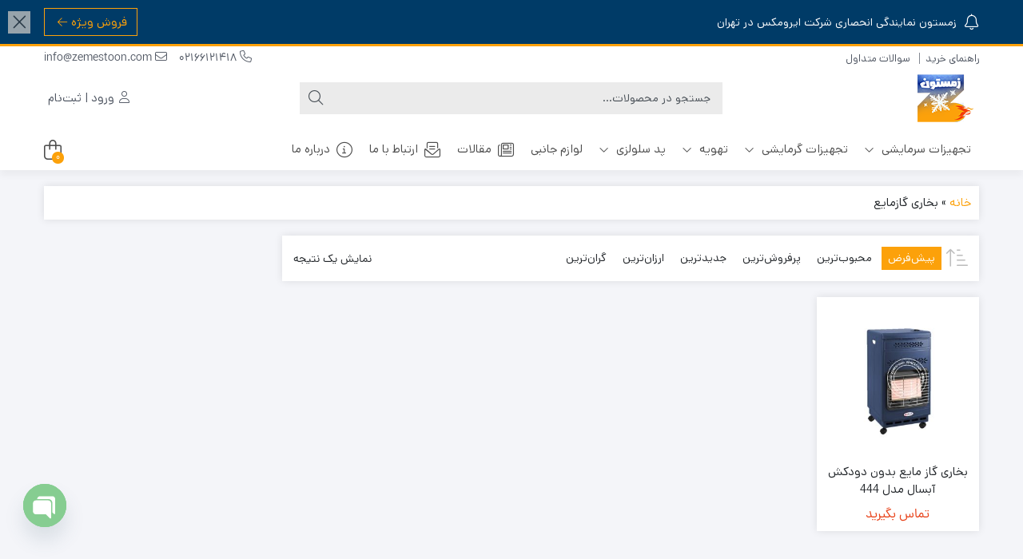

--- FILE ---
content_type: text/html; charset=UTF-8
request_url: https://zemestoon.com/product-tag/%D8%A8%D8%AE%D8%A7%D8%B1%DB%8C-%DA%AF%D8%A7%D8%B2%D9%85%D8%A7%DB%8C%D8%B9/
body_size: 28028
content:
<!DOCTYPE html>
<html dir="rtl" lang="fa-IR">
    <head>
        <link rel="shortcut icon" href="https://zemestoon.com/wp-content/uploads/2023/12/fav-icon-new.png" type="image/x-icon" />
        <meta http-equiv="Content-Type" content="text/html; charset=UTF-8">
        <meta name="viewport" content="width=device-width, initial-scale=1">
        <meta http-equiv="X-UA-Compatible" content="ie=edge">
                <meta name="theme-color" content="#FCA10A" />
                <meta name="fontiran.com:license" content="B3L8B">
                <link rel="pingback" href="https://zemestoon.com/xmlrpc.php" />
        				<script>document.documentElement.className = document.documentElement.className + ' yes-js js_active js'</script>
			<meta name='robots' content='index, follow, max-image-preview:large, max-snippet:-1, max-video-preview:-1' />

	<!-- This site is optimized with the Yoast SEO Premium plugin v26.4 (Yoast SEO v26.6) - https://yoast.com/wordpress/plugins/seo/ -->
	<title>بخاری گازمایع - فروشگاه اینترنتی زمستون</title>
	<link rel="canonical" href="https://zemestoon.com/product-tag/بخاری-گازمایع/" />
	<meta property="og:locale" content="fa_IR" />
	<meta property="og:type" content="article" />
	<meta property="og:title" content="بایگانی‌های بخاری گازمایع" />
	<meta property="og:url" content="https://zemestoon.com/product-tag/بخاری-گازمایع/" />
	<meta property="og:site_name" content="فروشگاه اینترنتی زمستون" />
	<meta name="twitter:card" content="summary_large_image" />
	<script type="application/ld+json" class="yoast-schema-graph">{"@context":"https://schema.org","@graph":[{"@type":"CollectionPage","@id":"https://zemestoon.com/product-tag/%d8%a8%d8%ae%d8%a7%d8%b1%db%8c-%da%af%d8%a7%d8%b2%d9%85%d8%a7%db%8c%d8%b9/","url":"https://zemestoon.com/product-tag/%d8%a8%d8%ae%d8%a7%d8%b1%db%8c-%da%af%d8%a7%d8%b2%d9%85%d8%a7%db%8c%d8%b9/","name":"بخاری گازمایع - فروشگاه اینترنتی زمستون","isPartOf":{"@id":"https://zemestoon.com/#website"},"primaryImageOfPage":{"@id":"https://zemestoon.com/product-tag/%d8%a8%d8%ae%d8%a7%d8%b1%db%8c-%da%af%d8%a7%d8%b2%d9%85%d8%a7%db%8c%d8%b9/#primaryimage"},"image":{"@id":"https://zemestoon.com/product-tag/%d8%a8%d8%ae%d8%a7%d8%b1%db%8c-%da%af%d8%a7%d8%b2%d9%85%d8%a7%db%8c%d8%b9/#primaryimage"},"thumbnailUrl":"https://zemestoon.com/wp-content/uploads/2024/01/بخاری-گاز-مایع-بدون-دودکش-آبسال-مدل-444.jpg","breadcrumb":{"@id":"https://zemestoon.com/product-tag/%d8%a8%d8%ae%d8%a7%d8%b1%db%8c-%da%af%d8%a7%d8%b2%d9%85%d8%a7%db%8c%d8%b9/#breadcrumb"},"inLanguage":"fa-IR"},{"@type":"ImageObject","inLanguage":"fa-IR","@id":"https://zemestoon.com/product-tag/%d8%a8%d8%ae%d8%a7%d8%b1%db%8c-%da%af%d8%a7%d8%b2%d9%85%d8%a7%db%8c%d8%b9/#primaryimage","url":"https://zemestoon.com/wp-content/uploads/2024/01/بخاری-گاز-مایع-بدون-دودکش-آبسال-مدل-444.jpg","contentUrl":"https://zemestoon.com/wp-content/uploads/2024/01/بخاری-گاز-مایع-بدون-دودکش-آبسال-مدل-444.jpg","width":1000,"height":1000,"caption":"بخاری گاز مایع بدون دودکش آبسال مدل 444"},{"@type":"BreadcrumbList","@id":"https://zemestoon.com/product-tag/%d8%a8%d8%ae%d8%a7%d8%b1%db%8c-%da%af%d8%a7%d8%b2%d9%85%d8%a7%db%8c%d8%b9/#breadcrumb","itemListElement":[{"@type":"ListItem","position":1,"name":"خانه","item":"https://zemestoon.com/"},{"@type":"ListItem","position":2,"name":"بخاری گازمایع"}]},{"@type":"WebSite","@id":"https://zemestoon.com/#website","url":"https://zemestoon.com/","name":"فروشگاه اینترنتی زمستون","description":"فروشگاه آنلاین تجهیزات سرمایشی، گرمایشی، تهویه، لوازم خانگی و لوازم جانبی","publisher":{"@id":"https://zemestoon.com/#organization"},"potentialAction":[{"@type":"SearchAction","target":{"@type":"EntryPoint","urlTemplate":"https://zemestoon.com/?s={search_term_string}"},"query-input":{"@type":"PropertyValueSpecification","valueRequired":true,"valueName":"search_term_string"}}],"inLanguage":"fa-IR"},{"@type":"Organization","@id":"https://zemestoon.com/#organization","name":"فروشگاه اینترنتی زمستون (انرژی صنعت آدیش)","url":"https://zemestoon.com/","logo":{"@type":"ImageObject","inLanguage":"fa-IR","@id":"https://zemestoon.com/#/schema/logo/image/","url":"https://zemestoon.com/wp-content/uploads/2023/07/New-Project.png","contentUrl":"https://zemestoon.com/wp-content/uploads/2023/07/New-Project.png","width":64,"height":57,"caption":"فروشگاه اینترنتی زمستون (انرژی صنعت آدیش)"},"image":{"@id":"https://zemestoon.com/#/schema/logo/image/"},"sameAs":["https://instagram.com/zemestoonshop","https://t.me/zemestoonshop"]}]}</script>
	<!-- / Yoast SEO Premium plugin. -->



<link rel="alternate" type="application/rss+xml" title="فروشگاه اینترنتی زمستون &raquo; خوراک" href="https://zemestoon.com/feed/" />
<link rel="alternate" type="application/rss+xml" title="فروشگاه اینترنتی زمستون &raquo; خوراک دیدگاه‌ها" href="https://zemestoon.com/comments/feed/" />
<link rel="alternate" type="application/rss+xml" title="خوراک فروشگاه اینترنتی زمستون &raquo; بخاری گازمایع برچسب" href="https://zemestoon.com/product-tag/%d8%a8%d8%ae%d8%a7%d8%b1%db%8c-%da%af%d8%a7%d8%b2%d9%85%d8%a7%db%8c%d8%b9/feed/" />
<style id='wp-img-auto-sizes-contain-inline-css'>
img:is([sizes=auto i],[sizes^="auto," i]){contain-intrinsic-size:3000px 1500px}
/*# sourceURL=wp-img-auto-sizes-contain-inline-css */
</style>
<style id='wp-emoji-styles-inline-css'>

	img.wp-smiley, img.emoji {
		display: inline !important;
		border: none !important;
		box-shadow: none !important;
		height: 1em !important;
		width: 1em !important;
		margin: 0 0.07em !important;
		vertical-align: -0.1em !important;
		background: none !important;
		padding: 0 !important;
	}
/*# sourceURL=wp-emoji-styles-inline-css */
</style>
<link rel='stylesheet' id='wp-block-library-rtl-css' href='https://zemestoon.com/wp-includes/css/dist/block-library/style-rtl.min.css?ver=6.9' media='all' />
<style id='classic-theme-styles-inline-css'>
/*! This file is auto-generated */
.wp-block-button__link{color:#fff;background-color:#32373c;border-radius:9999px;box-shadow:none;text-decoration:none;padding:calc(.667em + 2px) calc(1.333em + 2px);font-size:1.125em}.wp-block-file__button{background:#32373c;color:#fff;text-decoration:none}
/*# sourceURL=/wp-includes/css/classic-themes.min.css */
</style>
<link data-minify="1" rel='stylesheet' id='jquery-selectBox-css' href='https://zemestoon.com/wp-content/cache/min/1/wp-content/plugins/yith-woocommerce-wishlist/assets/css/jquery.selectBox.css?ver=1769118412' media='all' />
<link data-minify="1" rel='stylesheet' id='woocommerce_prettyPhoto_css-rtl-css' href='https://zemestoon.com/wp-content/cache/min/1/wp-content/plugins/woocommerce/assets/css/prettyPhoto-rtl.css?ver=1769118412' media='all' />
<link data-minify="1" rel='stylesheet' id='yith-wcwl-main-css' href='https://zemestoon.com/wp-content/cache/min/1/wp-content/plugins/yith-woocommerce-wishlist/assets/css/style.css?ver=1769118412' media='all' />
<style id='yith-wcwl-main-inline-css'>
 :root { --rounded-corners-radius: 16px; --add-to-cart-rounded-corners-radius: 16px; --color-headers-background: #F4F4F4; --feedback-duration: 3s } 
 :root { --rounded-corners-radius: 16px; --add-to-cart-rounded-corners-radius: 16px; --color-headers-background: #F4F4F4; --feedback-duration: 3s } 
/*# sourceURL=yith-wcwl-main-inline-css */
</style>
<style id='global-styles-inline-css'>
:root{--wp--preset--aspect-ratio--square: 1;--wp--preset--aspect-ratio--4-3: 4/3;--wp--preset--aspect-ratio--3-4: 3/4;--wp--preset--aspect-ratio--3-2: 3/2;--wp--preset--aspect-ratio--2-3: 2/3;--wp--preset--aspect-ratio--16-9: 16/9;--wp--preset--aspect-ratio--9-16: 9/16;--wp--preset--color--black: #000000;--wp--preset--color--cyan-bluish-gray: #abb8c3;--wp--preset--color--white: #ffffff;--wp--preset--color--pale-pink: #f78da7;--wp--preset--color--vivid-red: #cf2e2e;--wp--preset--color--luminous-vivid-orange: #ff6900;--wp--preset--color--luminous-vivid-amber: #fcb900;--wp--preset--color--light-green-cyan: #7bdcb5;--wp--preset--color--vivid-green-cyan: #00d084;--wp--preset--color--pale-cyan-blue: #8ed1fc;--wp--preset--color--vivid-cyan-blue: #0693e3;--wp--preset--color--vivid-purple: #9b51e0;--wp--preset--gradient--vivid-cyan-blue-to-vivid-purple: linear-gradient(135deg,rgb(6,147,227) 0%,rgb(155,81,224) 100%);--wp--preset--gradient--light-green-cyan-to-vivid-green-cyan: linear-gradient(135deg,rgb(122,220,180) 0%,rgb(0,208,130) 100%);--wp--preset--gradient--luminous-vivid-amber-to-luminous-vivid-orange: linear-gradient(135deg,rgb(252,185,0) 0%,rgb(255,105,0) 100%);--wp--preset--gradient--luminous-vivid-orange-to-vivid-red: linear-gradient(135deg,rgb(255,105,0) 0%,rgb(207,46,46) 100%);--wp--preset--gradient--very-light-gray-to-cyan-bluish-gray: linear-gradient(135deg,rgb(238,238,238) 0%,rgb(169,184,195) 100%);--wp--preset--gradient--cool-to-warm-spectrum: linear-gradient(135deg,rgb(74,234,220) 0%,rgb(151,120,209) 20%,rgb(207,42,186) 40%,rgb(238,44,130) 60%,rgb(251,105,98) 80%,rgb(254,248,76) 100%);--wp--preset--gradient--blush-light-purple: linear-gradient(135deg,rgb(255,206,236) 0%,rgb(152,150,240) 100%);--wp--preset--gradient--blush-bordeaux: linear-gradient(135deg,rgb(254,205,165) 0%,rgb(254,45,45) 50%,rgb(107,0,62) 100%);--wp--preset--gradient--luminous-dusk: linear-gradient(135deg,rgb(255,203,112) 0%,rgb(199,81,192) 50%,rgb(65,88,208) 100%);--wp--preset--gradient--pale-ocean: linear-gradient(135deg,rgb(255,245,203) 0%,rgb(182,227,212) 50%,rgb(51,167,181) 100%);--wp--preset--gradient--electric-grass: linear-gradient(135deg,rgb(202,248,128) 0%,rgb(113,206,126) 100%);--wp--preset--gradient--midnight: linear-gradient(135deg,rgb(2,3,129) 0%,rgb(40,116,252) 100%);--wp--preset--font-size--small: 13px;--wp--preset--font-size--medium: 20px;--wp--preset--font-size--large: 36px;--wp--preset--font-size--x-large: 42px;--wp--preset--spacing--20: 0.44rem;--wp--preset--spacing--30: 0.67rem;--wp--preset--spacing--40: 1rem;--wp--preset--spacing--50: 1.5rem;--wp--preset--spacing--60: 2.25rem;--wp--preset--spacing--70: 3.38rem;--wp--preset--spacing--80: 5.06rem;--wp--preset--shadow--natural: 6px 6px 9px rgba(0, 0, 0, 0.2);--wp--preset--shadow--deep: 12px 12px 50px rgba(0, 0, 0, 0.4);--wp--preset--shadow--sharp: 6px 6px 0px rgba(0, 0, 0, 0.2);--wp--preset--shadow--outlined: 6px 6px 0px -3px rgb(255, 255, 255), 6px 6px rgb(0, 0, 0);--wp--preset--shadow--crisp: 6px 6px 0px rgb(0, 0, 0);}:where(.is-layout-flex){gap: 0.5em;}:where(.is-layout-grid){gap: 0.5em;}body .is-layout-flex{display: flex;}.is-layout-flex{flex-wrap: wrap;align-items: center;}.is-layout-flex > :is(*, div){margin: 0;}body .is-layout-grid{display: grid;}.is-layout-grid > :is(*, div){margin: 0;}:where(.wp-block-columns.is-layout-flex){gap: 2em;}:where(.wp-block-columns.is-layout-grid){gap: 2em;}:where(.wp-block-post-template.is-layout-flex){gap: 1.25em;}:where(.wp-block-post-template.is-layout-grid){gap: 1.25em;}.has-black-color{color: var(--wp--preset--color--black) !important;}.has-cyan-bluish-gray-color{color: var(--wp--preset--color--cyan-bluish-gray) !important;}.has-white-color{color: var(--wp--preset--color--white) !important;}.has-pale-pink-color{color: var(--wp--preset--color--pale-pink) !important;}.has-vivid-red-color{color: var(--wp--preset--color--vivid-red) !important;}.has-luminous-vivid-orange-color{color: var(--wp--preset--color--luminous-vivid-orange) !important;}.has-luminous-vivid-amber-color{color: var(--wp--preset--color--luminous-vivid-amber) !important;}.has-light-green-cyan-color{color: var(--wp--preset--color--light-green-cyan) !important;}.has-vivid-green-cyan-color{color: var(--wp--preset--color--vivid-green-cyan) !important;}.has-pale-cyan-blue-color{color: var(--wp--preset--color--pale-cyan-blue) !important;}.has-vivid-cyan-blue-color{color: var(--wp--preset--color--vivid-cyan-blue) !important;}.has-vivid-purple-color{color: var(--wp--preset--color--vivid-purple) !important;}.has-black-background-color{background-color: var(--wp--preset--color--black) !important;}.has-cyan-bluish-gray-background-color{background-color: var(--wp--preset--color--cyan-bluish-gray) !important;}.has-white-background-color{background-color: var(--wp--preset--color--white) !important;}.has-pale-pink-background-color{background-color: var(--wp--preset--color--pale-pink) !important;}.has-vivid-red-background-color{background-color: var(--wp--preset--color--vivid-red) !important;}.has-luminous-vivid-orange-background-color{background-color: var(--wp--preset--color--luminous-vivid-orange) !important;}.has-luminous-vivid-amber-background-color{background-color: var(--wp--preset--color--luminous-vivid-amber) !important;}.has-light-green-cyan-background-color{background-color: var(--wp--preset--color--light-green-cyan) !important;}.has-vivid-green-cyan-background-color{background-color: var(--wp--preset--color--vivid-green-cyan) !important;}.has-pale-cyan-blue-background-color{background-color: var(--wp--preset--color--pale-cyan-blue) !important;}.has-vivid-cyan-blue-background-color{background-color: var(--wp--preset--color--vivid-cyan-blue) !important;}.has-vivid-purple-background-color{background-color: var(--wp--preset--color--vivid-purple) !important;}.has-black-border-color{border-color: var(--wp--preset--color--black) !important;}.has-cyan-bluish-gray-border-color{border-color: var(--wp--preset--color--cyan-bluish-gray) !important;}.has-white-border-color{border-color: var(--wp--preset--color--white) !important;}.has-pale-pink-border-color{border-color: var(--wp--preset--color--pale-pink) !important;}.has-vivid-red-border-color{border-color: var(--wp--preset--color--vivid-red) !important;}.has-luminous-vivid-orange-border-color{border-color: var(--wp--preset--color--luminous-vivid-orange) !important;}.has-luminous-vivid-amber-border-color{border-color: var(--wp--preset--color--luminous-vivid-amber) !important;}.has-light-green-cyan-border-color{border-color: var(--wp--preset--color--light-green-cyan) !important;}.has-vivid-green-cyan-border-color{border-color: var(--wp--preset--color--vivid-green-cyan) !important;}.has-pale-cyan-blue-border-color{border-color: var(--wp--preset--color--pale-cyan-blue) !important;}.has-vivid-cyan-blue-border-color{border-color: var(--wp--preset--color--vivid-cyan-blue) !important;}.has-vivid-purple-border-color{border-color: var(--wp--preset--color--vivid-purple) !important;}.has-vivid-cyan-blue-to-vivid-purple-gradient-background{background: var(--wp--preset--gradient--vivid-cyan-blue-to-vivid-purple) !important;}.has-light-green-cyan-to-vivid-green-cyan-gradient-background{background: var(--wp--preset--gradient--light-green-cyan-to-vivid-green-cyan) !important;}.has-luminous-vivid-amber-to-luminous-vivid-orange-gradient-background{background: var(--wp--preset--gradient--luminous-vivid-amber-to-luminous-vivid-orange) !important;}.has-luminous-vivid-orange-to-vivid-red-gradient-background{background: var(--wp--preset--gradient--luminous-vivid-orange-to-vivid-red) !important;}.has-very-light-gray-to-cyan-bluish-gray-gradient-background{background: var(--wp--preset--gradient--very-light-gray-to-cyan-bluish-gray) !important;}.has-cool-to-warm-spectrum-gradient-background{background: var(--wp--preset--gradient--cool-to-warm-spectrum) !important;}.has-blush-light-purple-gradient-background{background: var(--wp--preset--gradient--blush-light-purple) !important;}.has-blush-bordeaux-gradient-background{background: var(--wp--preset--gradient--blush-bordeaux) !important;}.has-luminous-dusk-gradient-background{background: var(--wp--preset--gradient--luminous-dusk) !important;}.has-pale-ocean-gradient-background{background: var(--wp--preset--gradient--pale-ocean) !important;}.has-electric-grass-gradient-background{background: var(--wp--preset--gradient--electric-grass) !important;}.has-midnight-gradient-background{background: var(--wp--preset--gradient--midnight) !important;}.has-small-font-size{font-size: var(--wp--preset--font-size--small) !important;}.has-medium-font-size{font-size: var(--wp--preset--font-size--medium) !important;}.has-large-font-size{font-size: var(--wp--preset--font-size--large) !important;}.has-x-large-font-size{font-size: var(--wp--preset--font-size--x-large) !important;}
:where(.wp-block-post-template.is-layout-flex){gap: 1.25em;}:where(.wp-block-post-template.is-layout-grid){gap: 1.25em;}
:where(.wp-block-term-template.is-layout-flex){gap: 1.25em;}:where(.wp-block-term-template.is-layout-grid){gap: 1.25em;}
:where(.wp-block-columns.is-layout-flex){gap: 2em;}:where(.wp-block-columns.is-layout-grid){gap: 2em;}
:root :where(.wp-block-pullquote){font-size: 1.5em;line-height: 1.6;}
/*# sourceURL=global-styles-inline-css */
</style>
<link data-minify="1" rel='stylesheet' id='woocommerce-layout-rtl-css' href='https://zemestoon.com/wp-content/cache/min/1/wp-content/plugins/woocommerce/assets/css/woocommerce-layout-rtl.css?ver=1769118412' media='all' />
<link data-minify="1" rel='stylesheet' id='woocommerce-smallscreen-rtl-css' href='https://zemestoon.com/wp-content/cache/min/1/wp-content/plugins/woocommerce/assets/css/woocommerce-smallscreen-rtl.css?ver=1769118412' media='only screen and (max-width: 768px)' />
<link data-minify="1" rel='stylesheet' id='woocommerce-general-rtl-css' href='https://zemestoon.com/wp-content/cache/min/1/wp-content/plugins/woocommerce/assets/css/woocommerce-rtl.css?ver=1769118412' media='all' />
<style id='woocommerce-inline-inline-css'>
.woocommerce form .form-row .required { visibility: visible; }
/*# sourceURL=woocommerce-inline-inline-css */
</style>
<link data-minify="1" rel='stylesheet' id='audioigniter-css' href='https://zemestoon.com/wp-content/cache/min/1/wp-content/plugins/audioigniter/player/build/style.css?ver=1769118412' media='all' />
<link data-minify="1" rel='stylesheet' id='mega-theme-icon-css' href='https://zemestoon.com/wp-content/cache/min/1/wp-content/plugins/elementor-pro/megatheme/includes/icon/style.css?ver=1769118412' media='all' />
<link rel='stylesheet' id='dina-bootstrap-css' href='https://zemestoon.com/wp-content/themes/dinakala/css/bootstrap-rtl.min.css?ver=6.5.2' media='all' />
<link data-minify="1" rel='stylesheet' id='dina-awe-css' href='https://zemestoon.com/wp-content/cache/min/1/wp-content/themes/dinakala/css/fontawesome.min.css?ver=1769118412' media='all' />
<link data-minify="1" rel='stylesheet' id='dina-style-css' href='https://zemestoon.com/wp-content/cache/min/1/wp-content/themes/dinakala/style.css?ver=1769118412' media='all' />
<link data-minify="1" rel='stylesheet' id='dina-font-css' href='https://zemestoon.com/wp-content/cache/min/1/wp-content/themes/dinakala/css/dana.css?ver=1769118412' media='all' />
<link rel='stylesheet' id='dina-simple-lightbox-css' href='https://zemestoon.com/wp-content/themes/dinakala/css/simpleLightbox.min.css?ver=6.5.2' media='all' />
<link data-minify="1" rel='stylesheet' id='morningtrain_wooadvancedqty_lib_traits-woo-advanced-qty-css' href='https://zemestoon.com/wp-content/cache/min/1/wp-content/plugins/woo-advanced-qty/assets/css/woo-advanced-qty.css?ver=1769118412' media='all' />
<link rel='stylesheet' id='chaty-front-css-css' href='https://zemestoon.com/wp-content/plugins/chaty/css/chaty-front.min.css?ver=3.5.11728888058' media='all' />
<link rel='stylesheet' id='pDate-style-css' href='https://zemestoon.com/wp-content/plugins/elementor-pro/megatheme/includes/assets/css/persian-datepicker.min.css?ver=6.9' media='all' />
<script src="https://zemestoon.com/wp-includes/js/jquery/jquery.min.js?ver=3.7.1" id="jquery-core-js"></script>
<script src="https://zemestoon.com/wp-includes/js/jquery/jquery-migrate.min.js?ver=3.4.1" id="jquery-migrate-js"></script>
<script src="https://zemestoon.com/wp-content/plugins/woocommerce/assets/js/jquery-blockui/jquery.blockUI.min.js?ver=2.7.0-wc.10.4.3" id="wc-jquery-blockui-js" defer data-wp-strategy="defer"></script>
<script id="wc-add-to-cart-js-extra">
var wc_add_to_cart_params = {"ajax_url":"/wp-admin/admin-ajax.php","wc_ajax_url":"/?wc-ajax=%%endpoint%%","i18n_view_cart":"\u0645\u0634\u0627\u0647\u062f\u0647 \u0633\u0628\u062f \u062e\u0631\u06cc\u062f","cart_url":"https://zemestoon.com/cart/","is_cart":"","cart_redirect_after_add":"no"};
//# sourceURL=wc-add-to-cart-js-extra
</script>
<script src="https://zemestoon.com/wp-content/plugins/woocommerce/assets/js/frontend/add-to-cart.min.js?ver=10.4.3" id="wc-add-to-cart-js" defer data-wp-strategy="defer"></script>
<script src="https://zemestoon.com/wp-content/plugins/woocommerce/assets/js/js-cookie/js.cookie.min.js?ver=2.1.4-wc.10.4.3" id="wc-js-cookie-js" defer data-wp-strategy="defer"></script>
<script id="woocommerce-js-extra">
var woocommerce_params = {"ajax_url":"/wp-admin/admin-ajax.php","wc_ajax_url":"/?wc-ajax=%%endpoint%%","i18n_password_show":"\u0646\u0645\u0627\u06cc\u0634 \u0631\u0645\u0632\u0639\u0628\u0648\u0631","i18n_password_hide":"Hide password"};
//# sourceURL=woocommerce-js-extra
</script>
<script src="https://zemestoon.com/wp-content/plugins/woocommerce/assets/js/frontend/woocommerce.min.js?ver=10.4.3" id="woocommerce-js" defer data-wp-strategy="defer"></script>
<link rel="https://api.w.org/" href="https://zemestoon.com/wp-json/" /><link rel="alternate" title="JSON" type="application/json" href="https://zemestoon.com/wp-json/wp/v2/product_tag/758" /><link rel="EditURI" type="application/rsd+xml" title="RSD" href="https://zemestoon.com/xmlrpc.php?rsd" />
<meta name="generator" content="WordPress 6.9" />
<meta name="generator" content="WooCommerce 10.4.3" />
<!-- Google tag (gtag.js) -->
<script async src="https://www.googletagmanager.com/gtag/js?id=G-EMVK4VH0BL"></script>
<script>
  window.dataLayer = window.dataLayer || [];
  function gtag(){dataLayer.push(arguments);}
  gtag('js', new Date());

  gtag('config', 'G-EMVK4VH0BL');
</script><!-- site-navigation-element Schema optimized by Schema Pro --><script type="application/ld+json">{"@context":"https:\/\/schema.org","@graph":[{"@context":"https:\/\/schema.org","@type":"SiteNavigationElement","id":"site-navigation","name":"\u062a\u062c\u0647\u06cc\u0632\u0627\u062a \u0633\u0631\u0645\u0627\u06cc\u0634\u06cc","url":"https:\/\/zemestoon.com\/product-category\/%d8%b3%d8%b1%d9%85%d8%a7%db%8c%d8%b4%db%8c\/"},{"@context":"https:\/\/schema.org","@type":"SiteNavigationElement","id":"site-navigation","name":"\u06a9\u0648\u0644\u0631 \u0622\u0628\u06cc","url":"https:\/\/zemestoon.com\/product-category\/%d8%b3%d8%b1%d9%85%d8%a7%db%8c%d8%b4%db%8c\/%da%a9%d9%88%d9%84%d8%b1-%d8%a2%d8%a8%db%8c\/"},{"@context":"https:\/\/schema.org","@type":"SiteNavigationElement","id":"site-navigation","name":"\u06a9\u0648\u0644\u0631 \u067e\u0644\u06cc\u0645\u0631\u06cc \u0633\u0644\u0648\u0644\u0632\u06cc \u0627\u0644\u0628\u0631\u0632","url":"https:\/\/zemestoon.com\/product-category\/%d8%b3%d8%b1%d9%85%d8%a7%db%8c%d8%b4%db%8c\/%da%a9%d9%88%d9%84%d8%b1-%d8%a2%d8%a8%db%8c\/%da%a9%d9%88%d9%84%d8%b1-%d9%be%d9%84%db%8c%d9%85%d8%b1%db%8c-%d8%b3%d9%84%d9%88%d9%84%d8%b2%db%8c-%d8%a7%d9%84%d8%a8%d8%b1%d8%b2\/"},{"@context":"https:\/\/schema.org","@type":"SiteNavigationElement","id":"site-navigation","name":"\u06a9\u0648\u0644\u0631 \u0633\u0644\u0648\u0644\u0632\u06cc \u0627\u0646\u0631\u0698\u06cc","url":"https:\/\/zemestoon.com\/product-category\/%d8%b3%d8%b1%d9%85%d8%a7%db%8c%d8%b4%db%8c\/%da%a9%d9%88%d9%84%d8%b1-%d8%a2%d8%a8%db%8c\/%da%a9%d9%88%d9%84%d8%b1-%d8%b3%d9%84%d9%88%d9%84%d8%b2%db%8c-%d8%a7%d9%86%d8%b1%da%98%db%8c\/"},{"@context":"https:\/\/schema.org","@type":"SiteNavigationElement","id":"site-navigation","name":"\u06a9\u0648\u0644\u0631 \u067e\u0644\u06cc\u0645\u0631\u06cc \u0627\u06cc\u0631\u0648\u0645\u06a9\u0633","url":"https:\/\/zemestoon.com\/product-category\/%d8%b3%d8%b1%d9%85%d8%a7%db%8c%d8%b4%db%8c\/%da%a9%d9%88%d9%84%d8%b1-%d8%a2%d8%a8%db%8c\/%da%a9%d9%88%d9%84%d8%b1-%d9%be%d9%84%db%8c%d9%85%d8%b1%db%8c-%d8%a7%db%8c%d8%b1%d9%88%d9%85%da%a9%d8%b3\/"},{"@context":"https:\/\/schema.org","@type":"SiteNavigationElement","id":"site-navigation","name":"\u06a9\u0648\u0644\u0631 \u0633\u0644\u0648\u0644\u0632\u06cc \u0645\u0647\u06cc\u0627 \u0633\u0627\u0646","url":"https:\/\/zemestoon.com\/product-category\/%d8%b3%d8%b1%d9%85%d8%a7%db%8c%d8%b4%db%8c\/%da%a9%d9%88%d9%84%d8%b1-%d8%a2%d8%a8%db%8c\/%da%a9%d9%88%d9%84%d8%b1-%d8%b3%d9%84%d9%88%d9%84%d8%b2%db%8c-%d9%85%d9%87%db%8c%d8%a7-%d8%b3%d8%a7%d9%86\/"},{"@context":"https:\/\/schema.org","@type":"SiteNavigationElement","id":"site-navigation","name":"\u06a9\u0648\u0644\u0631 \u0622\u0628\u06cc \u062a\u0648\u0627\u0646","url":"https:\/\/zemestoon.com\/product-category\/%d8%b3%d8%b1%d9%85%d8%a7%db%8c%d8%b4%db%8c\/%da%a9%d9%88%d9%84%d8%b1-%d8%a2%d8%a8%db%8c\/%da%a9%d9%88%d9%84%d8%b1-%d8%a2%d8%a8%db%8c-%d8%aa%d9%88%d8%a7%d9%86\/"},{"@context":"https:\/\/schema.org","@type":"SiteNavigationElement","id":"site-navigation","name":"\u06a9\u0648\u0644\u0631 \u0622\u0628\u06cc \u0644\u0648\u0631\u0686","url":"https:\/\/zemestoon.com\/product-category\/%d8%b3%d8%b1%d9%85%d8%a7%db%8c%d8%b4%db%8c\/%da%a9%d9%88%d9%84%d8%b1-%d8%a2%d8%a8%db%8c\/%da%a9%d9%88%d9%84%d8%b1-%d8%a2%d8%a8%db%8c-%d9%84%d9%88%d8%b1%da%86\/"},{"@context":"https:\/\/schema.org","@type":"SiteNavigationElement","id":"site-navigation","name":"\u062a\u062c\u0647\u06cc\u0632\u0627\u062a \u06af\u0631\u0645\u0627\u06cc\u0634\u06cc","url":"https:\/\/zemestoon.com\/product-category\/%da%af%d8%b1%d9%85%d8%a7%db%8c%d8%b4%db%8c\/"},{"@context":"https:\/\/schema.org","@type":"SiteNavigationElement","id":"site-navigation","name":"\u06af\u0631\u0645\u0627\u06cc\u0634 \u0635\u0646\u0639\u062a\u06cc","url":"https:\/\/zemestoon.com\/product-category\/%da%af%d8%b1%d9%85%d8%a7%db%8c%d8%b4%db%8c\/%da%af%d8%b1%d9%85%d8%a7%db%8c%d8%b4-%d8%b5%d9%86%d8%b9%d8%aa%db%8c\/"},{"@context":"https:\/\/schema.org","@type":"SiteNavigationElement","id":"site-navigation","name":"\u062c\u062a \u0647\u06cc\u062a\u0631 \u0646\u06cc\u0631\u0648 \u062a\u0647\u0648\u06cc\u0647 \u0627\u0644\u0628\u0631\u0632","url":"https:\/\/zemestoon.com\/product-category\/%da%af%d8%b1%d9%85%d8%a7%db%8c%d8%b4%db%8c\/%da%af%d8%b1%d9%85%d8%a7%db%8c%d8%b4-%d8%b5%d9%86%d8%b9%d8%aa%db%8c\/%d8%ac%d8%aa-%d9%87%db%8c%d8%aa%d8%b1-%d9%86%db%8c%d8%b1%d9%88-%d8%aa%d9%87%d9%88%db%8c%d9%87-%d8%a7%d9%84%d8%a8%d8%b1%d8%b2\/"},{"@context":"https:\/\/schema.org","@type":"SiteNavigationElement","id":"site-navigation","name":"\u062c\u062a \u0647\u06cc\u062a\u0631 \u0628\u062f\u0648\u0646 \u062f\u0648\u062f\u06a9\u0634","url":"https:\/\/zemestoon.com\/product-category\/%da%af%d8%b1%d9%85%d8%a7%db%8c%d8%b4%db%8c\/%da%af%d8%b1%d9%85%d8%a7%db%8c%d8%b4-%d8%b5%d9%86%d8%b9%d8%aa%db%8c\/%d8%ac%d8%aa-%d9%87%db%8c%d8%aa%d8%b1-%d8%a7%d9%84%d9%88%d9%86%d8%af\/%d8%ac%d8%aa-%d9%87%db%8c%d8%aa%d8%b1-%d8%a8%d8%af%d9%88%d9%86-%d8%af%d9%88%d8%af%da%a9%d8%b4-%d8%a7%d9%84%d9%88%d9%86%d8%af\/"},{"@context":"https:\/\/schema.org","@type":"SiteNavigationElement","id":"site-navigation","name":"\u062c\u062a \u0647\u06cc\u062a\u0631 \u062f\u0648\u062f\u06a9\u0634\u062f\u0627\u0631","url":"https:\/\/zemestoon.com\/product-category\/%da%af%d8%b1%d9%85%d8%a7%db%8c%d8%b4%db%8c\/%da%af%d8%b1%d9%85%d8%a7%db%8c%d8%b4-%d8%b5%d9%86%d8%b9%d8%aa%db%8c\/%d8%ac%d8%aa-%d9%87%db%8c%d8%aa%d8%b1-%d8%a7%d9%84%d9%88%d9%86%d8%af\/%d8%ac%d8%aa-%d9%87%db%8c%d8%aa%d8%b1-%d8%af%d9%88%d8%af%da%a9%d8%b4%d8%af%d8%a7%d8%b1-%d8%a7%d9%84%d9%88%d9%86%d8%af\/"},{"@context":"https:\/\/schema.org","@type":"SiteNavigationElement","id":"site-navigation","name":"\u062c\u062a \u0647\u06cc\u062a\u0631 \u0627\u0644\u0648\u0646\u062f","url":"https:\/\/zemestoon.com\/product-category\/%da%af%d8%b1%d9%85%d8%a7%db%8c%d8%b4%db%8c\/%da%af%d8%b1%d9%85%d8%a7%db%8c%d8%b4-%d8%b5%d9%86%d8%b9%d8%aa%db%8c\/%d8%ac%d8%aa-%d9%87%db%8c%d8%aa%d8%b1-%d8%a7%d9%84%d9%88%d9%86%d8%af\/"},{"@context":"https:\/\/schema.org","@type":"SiteNavigationElement","id":"site-navigation","name":"\u0645\u062d\u0635\u0648\u0644\u0627\u062a \u06af\u0631\u0645\u0627\u06cc\u0634\u06cc \u0627\u0646\u0631\u0698\u06cc","url":"https:\/\/zemestoon.com\/product-category\/%da%af%d8%b1%d9%85%d8%a7%db%8c%d8%b4%db%8c\/%da%af%d8%b1%d9%85%d8%a7%db%8c%d8%b4-%d8%b5%d9%86%d8%b9%d8%aa%db%8c\/%d9%85%d8%ad%d8%b5%d9%88%d9%84%d8%a7%d8%aa-%da%af%d8%b1%d9%85%d8%a7%db%8c%d8%b4%db%8c-%d8%a7%d9%86%d8%b1%da%98%db%8c\/"},{"@context":"https:\/\/schema.org","@type":"SiteNavigationElement","id":"site-navigation","name":"\u0645\u062d\u0635\u0648\u0644\u0627\u062a \u06af\u0631\u0645\u0627\u06cc\u0634\u06cc \u0622\u0630\u0631 \u062a\u0647\u0648\u06cc\u0647","url":"https:\/\/zemestoon.com\/product-category\/%da%af%d8%b1%d9%85%d8%a7%db%8c%d8%b4%db%8c\/%da%af%d8%b1%d9%85%d8%a7%db%8c%d8%b4-%d8%b5%d9%86%d8%b9%d8%aa%db%8c\/%d9%85%d8%ad%d8%b5%d9%88%d9%84%d8%a7%d8%aa-%da%af%d8%b1%d9%85%d8%a7%db%8c%d8%b4%db%8c-%d8%a2%d8%b0%d8%b1-%d8%aa%d9%87%d9%88%db%8c%d9%87\/"},{"@context":"https:\/\/schema.org","@type":"SiteNavigationElement","id":"site-navigation","name":"\u0645\u062d\u0635\u0648\u0644\u0627\u062a \u06af\u0631\u0645\u0627\u06cc\u0634\u06cc \u0645\u0647\u06cc\u0627\u0633\u0627\u0646","url":"https:\/\/zemestoon.com\/product-category\/%da%af%d8%b1%d9%85%d8%a7%db%8c%d8%b4%db%8c\/%da%af%d8%b1%d9%85%d8%a7%db%8c%d8%b4-%d8%b5%d9%86%d8%b9%d8%aa%db%8c\/%d9%85%d8%ad%d8%b5%d9%88%d9%84%d8%a7%d8%aa-%da%af%d8%b1%d9%85%d8%a7%db%8c%d8%b4%db%8c-%d9%85%d9%87%db%8c%d8%a7%d8%b3%d8%a7%d9%86\/"},{"@context":"https:\/\/schema.org","@type":"SiteNavigationElement","id":"site-navigation","name":"\u0645\u062d\u0635\u0648\u0644\u0627\u062a \u06af\u0631\u0645\u0627\u06cc\u0634\u06cc \u0646\u06cc\u06a9 \u06af\u0633\u062a\u0631","url":"https:\/\/zemestoon.com\/product-category\/%DA%AF%D8%B1%D9%85%D8%A7%DB%8C%D8%B4%DB%8C\/%D9%85%D8%AD%D8%B5%D9%88%D9%84%D8%A7%D8%AA-%DA%AF%D8%B1%D9%85%D8%A7%DB%8C%D8%B4%DB%8C-%D9%86%DB%8C%DA%A9-%DA%AF%D8%B3%D8%AA%D8%B1\/"},{"@context":"https:\/\/schema.org","@type":"SiteNavigationElement","id":"site-navigation","name":"\u06af\u0631\u0645\u0627\u06cc\u0634 \u0628\u0631\u0642\u06cc","url":"https:\/\/zemestoon.com\/product-category\/%da%af%d8%b1%d9%85%d8%a7%db%8c%d8%b4%db%8c\/%da%af%d8%b1%d9%85%d8%a7%db%8c%d8%b4-%d8%a8%d8%b1%d9%82%db%8c\/"},{"@context":"https:\/\/schema.org","@type":"SiteNavigationElement","id":"site-navigation","name":"\u06af\u0631\u0645\u0627\u06cc\u0634 \u062e\u0627\u0646\u06af\u06cc","url":"https:\/\/zemestoon.com\/product-category\/%da%af%d8%b1%d9%85%d8%a7%db%8c%d8%b4%db%8c\/%da%af%d8%b1%d9%85%d8%a7%db%8c%d8%b4-%d8%ae%d8%a7%d9%86%da%af%db%8c\/"},{"@context":"https:\/\/schema.org","@type":"SiteNavigationElement","id":"site-navigation","name":"\u0628\u062e\u0627\u0631\u06cc \u0622\u0628\u0633\u0627\u0644","url":"https:\/\/zemestoon.com\/product-category\/%da%af%d8%b1%d9%85%d8%a7%db%8c%d8%b4%db%8c\/%da%af%d8%b1%d9%85%d8%a7%db%8c%d8%b4-%d8%ae%d8%a7%d9%86%da%af%db%8c\/%d8%a8%d8%ae%d8%a7%d8%b1%db%8c-%d8%a2%d8%a8%d8%b3%d8%a7%d9%84\/"},{"@context":"https:\/\/schema.org","@type":"SiteNavigationElement","id":"site-navigation","name":"\u0628\u062e\u0627\u0631\u06cc \u06af\u0627\u0632\u0633\u0648\u0632 \u062a\u0648\u0627\u0646","url":"https:\/\/zemestoon.com\/product-category\/%da%af%d8%b1%d9%85%d8%a7%db%8c%d8%b4%db%8c\/%da%af%d8%b1%d9%85%d8%a7%db%8c%d8%b4-%d8%ae%d8%a7%d9%86%da%af%db%8c\/%d8%a8%d8%ae%d8%a7%d8%b1%db%8c-%da%af%d8%a7%d8%b2%d8%b3%d9%88%d8%b2-%d8%aa%d9%88%d8%a7%d9%86\/"},{"@context":"https:\/\/schema.org","@type":"SiteNavigationElement","id":"site-navigation","name":"\u067e\u06a9\u06cc\u062c \u0644\u0648\u0631\u0686","url":"https:\/\/zemestoon.com\/product-category\/%da%af%d8%b1%d9%85%d8%a7%db%8c%d8%b4%db%8c\/%da%af%d8%b1%d9%85%d8%a7%db%8c%d8%b4-%d8%ae%d8%a7%d9%86%da%af%db%8c\/%d9%be%da%a9%db%8c%d8%ac\/"},{"@context":"https:\/\/schema.org","@type":"SiteNavigationElement","id":"site-navigation","name":"\u06af\u0631\u0645\u0627\u06cc\u0634 \u0641\u0636\u0627\u06cc \u0628\u0627\u0632","url":"https:\/\/zemestoon.com\/product-category\/%da%af%d8%b1%d9%85%d8%a7%db%8c%d8%b4%db%8c\/%da%af%d8%b1%d9%85%d8%a7%db%8c%d8%b4-%d9%81%d8%b6%d8%a7%db%8c-%d8%a8%d8%a7%d8%b2\/"},{"@context":"https:\/\/schema.org","@type":"SiteNavigationElement","id":"site-navigation","name":"\u062a\u0647\u0648\u06cc\u0647","url":"https:\/\/zemestoon.com\/product-category\/%d8%aa%d9%87%d9%88%db%8c%d9%87\/"},{"@context":"https:\/\/schema.org","@type":"SiteNavigationElement","id":"site-navigation","name":"\u0647\u0648\u0627\u06a9\u0634 \u062e\u0627\u0646\u06af\u06cc","url":"https:\/\/zemestoon.com\/product-category\/%d8%aa%d9%87%d9%88%db%8c%d9%87\/%d8%aa%d9%87%d9%88%db%8c%d9%87-%d8%ae%d8%a7%d9%86%da%af%db%8c\/"},{"@context":"https:\/\/schema.org","@type":"SiteNavigationElement","id":"site-navigation","name":"\u062a\u0647\u0648\u06cc\u0647 \u062e\u0627\u0646\u06af\u06cc \u062f\u0645\u0646\u062f\u0647","url":"https:\/\/zemestoon.com\/product-category\/%d8%aa%d9%87%d9%88%db%8c%d9%87\/%d8%aa%d9%87%d9%88%db%8c%d9%87-%d8%ae%d8%a7%d9%86%da%af%db%8c\/%d8%aa%d9%87%d9%88%db%8c%d9%87-%d8%ae%d8%a7%d9%86%da%af%db%8c-%d8%af%d9%85%d9%86%d8%af%d9%87\/"},{"@context":"https:\/\/schema.org","@type":"SiteNavigationElement","id":"site-navigation","name":"\u0647\u0648\u0627\u06a9\u0634 \u0635\u0646\u0639\u062a\u06cc","url":"https:\/\/zemestoon.com\/product-category\/%d8%aa%d9%87%d9%88%db%8c%d9%87\/%d8%aa%d9%87%d9%88%db%8c%d9%87-%d8%b5%d9%86%d8%b9%d8%aa%db%8c\/"},{"@context":"https:\/\/schema.org","@type":"SiteNavigationElement","id":"site-navigation","name":"\u062a\u0647\u0648\u06cc\u0647 \u0635\u0646\u0639\u062a\u06cc \u0627\u0644\u0628\u0631\u0632","url":"https:\/\/zemestoon.com\/product-category\/%d8%aa%d9%87%d9%88%db%8c%d9%87\/%d8%aa%d9%87%d9%88%db%8c%d9%87-%d8%b5%d9%86%d8%b9%d8%aa%db%8c\/%d8%aa%d9%87%d9%88%db%8c%d9%87-%d8%b5%d9%86%d8%b9%d8%aa%db%8c-%d8%a7%d9%84%d8%a8%d8%b1%d8%b2\/"},{"@context":"https:\/\/schema.org","@type":"SiteNavigationElement","id":"site-navigation","name":"\u0641\u0646 \u0633\u06cc\u0631\u06a9\u0648\u0644\u0647","url":"https:\/\/zemestoon.com\/product-category\/%d8%aa%d9%87%d9%88%db%8c%d9%87\/%d9%81%d9%86-%d8%b3%db%8c%d8%b1%da%a9%d9%88%d9%84%d9%87\/"},{"@context":"https:\/\/schema.org","@type":"SiteNavigationElement","id":"site-navigation","name":"\u067e\u062f \u0633\u0644\u0648\u0644\u0632\u06cc","url":"https:\/\/zemestoon.com\/product-category\/%d8%aa%d9%87%d9%88%db%8c%d9%87\/%d9%be%d8%af-%d8%b3%d9%84%d9%88%d9%84%d8%b2%db%8c\/"},{"@context":"https:\/\/schema.org","@type":"SiteNavigationElement","id":"site-navigation","name":"\u067e\u062f \u0633\u0644\u0648\u0644\u0632\u06cc \u0646\u06cc\u0631\u0648 \u062a\u0647\u0648\u06cc\u0647 \u0627\u0644\u0628\u0631\u0632","url":"https:\/\/zemestoon.com\/product-category\/%d8%aa%d9%87%d9%88%db%8c%d9%87\/%d9%be%d8%af-%d8%b3%d9%84%d9%88%d9%84%d8%b2%db%8c\/%d9%be%d8%af-%d8%b3%d9%84%d9%88%d9%84%d8%b2%db%8c-%d9%86%db%8c%d8%b1%d9%88-%d8%aa%d9%87%d9%88%db%8c%d9%87-%d8%a7%d9%84%d8%a8%d8%b1%d8%b2\/"},{"@context":"https:\/\/schema.org","@type":"SiteNavigationElement","id":"site-navigation","name":"\u067e\u062f \u0633\u0644\u0648\u0644\u0632\u06cc \u06a9\u0648\u0644\u0631 \u067e\u0644\u06cc\u0645\u0631\u06cc \u0627\u0644\u0628\u0631\u0632","url":"https:\/\/zemestoon.com\/product-category\/%d8%aa%d9%87%d9%88%db%8c%d9%87\/%d9%be%d8%af-%d8%b3%d9%84%d9%88%d9%84%d8%b2%db%8c\/%d9%be%d8%af-%d8%b3%d9%84%d9%88%d9%84%d8%b2%db%8c-%d9%86%db%8c%d8%b1%d9%88-%d8%aa%d9%87%d9%88%db%8c%d9%87-%d8%a7%d9%84%d8%a8%d8%b1%d8%b2\/%d9%be%d8%af-%d8%b3%d9%84%d9%88%d9%84%d8%b2%db%8c-%da%a9%d9%88%d9%84%d8%b1-%d9%be%d9%84%db%8c%d9%85%d8%b1%db%8c-%d8%a7%d9%84%d8%a8%d8%b1%d8%b2\/"},{"@context":"https:\/\/schema.org","@type":"SiteNavigationElement","id":"site-navigation","name":"\u067e\u062f \u0633\u0644\u0648\u0644\u0632\u06cc \u06a9\u0648\u0644\u0631 \u0627\u06cc\u0631\u0648\u0645\u06a9\u0633","url":"https:\/\/zemestoon.com\/product-category\/%d8%aa%d9%87%d9%88%db%8c%d9%87\/%d9%be%d8%af-%d8%b3%d9%84%d9%88%d9%84%d8%b2%db%8c\/%d9%be%d8%af-%d8%b3%d9%84%d9%88%d9%84%d8%b2%db%8c-%da%a9%d9%88%d9%84%d8%b1-%d8%a7%db%8c%d8%b1%d9%88%d9%85%da%a9%d8%b3\/"},{"@context":"https:\/\/schema.org","@type":"SiteNavigationElement","id":"site-navigation","name":"\u067e\u062f \u0633\u0644\u0648\u0644\u0632\u06cc \u06a9\u0648\u0644\u0627\u0646 \u0633\u0644","url":"https:\/\/zemestoon.com\/product-category\/%d8%aa%d9%87%d9%88%db%8c%d9%87\/%d9%be%d8%af-%d8%b3%d9%84%d9%88%d9%84%d8%b2%db%8c\/%d9%be%d8%af-%d8%b3%d9%84%d9%88%d9%84%d8%b2%db%8c-%da%a9%d9%88%d9%84%d8%a7%d9%86-%d8%b3%d9%84\/"},{"@context":"https:\/\/schema.org","@type":"SiteNavigationElement","id":"site-navigation","name":"\u067e\u062f \u0633\u0644\u0648\u0644\u0632\u06cc \u0645\u0647\u06cc\u0627\u0633\u0627\u0646","url":"https:\/\/zemestoon.com\/product-category\/%d8%aa%d9%87%d9%88%db%8c%d9%87\/%d9%be%d8%af-%d8%b3%d9%84%d9%88%d9%84%d8%b2%db%8c\/%d9%be%d8%af-%d8%b3%d9%84%d9%88%d9%84%d8%b2%db%8c-%d9%85%d9%87%db%8c%d8%a7%d8%b3%d8%a7%d9%86\/"},{"@context":"https:\/\/schema.org","@type":"SiteNavigationElement","id":"site-navigation","name":"\u067e\u062f \u0633\u0644\u0648\u0644\u0632\u06cc \u0647\u0648\u0627 \u0633\u0644\u0648\u0644\u0632","url":"https:\/\/zemestoon.com\/product-category\/%d8%aa%d9%87%d9%88%db%8c%d9%87\/%d9%be%d8%af-%d8%b3%d9%84%d9%88%d9%84%d8%b2%db%8c\/%d9%be%d8%af-%d8%b3%d9%84%d9%88%d9%84%d8%b2%db%8c-%d9%87%d9%88%d8%a7-%d8%b3%d9%84%d9%88%d9%84%d8%b2\/"},{"@context":"https:\/\/schema.org","@type":"SiteNavigationElement","id":"site-navigation","name":"\u0644\u0648\u0627\u0632\u0645 \u062c\u0627\u0646\u0628\u06cc","url":"https:\/\/zemestoon.com\/product-category\/%d9%84%d9%88%d8%a7%d8%b2%d9%85-%d8%ac%d8%a7%d9%86%d8%a8%db%8c\/"},{"@context":"https:\/\/schema.org","@type":"SiteNavigationElement","id":"site-navigation","name":"\u0645\u0642\u0627\u0644\u0627\u062a","url":"https:\/\/zemestoon.com\/category\/blog\/"},{"@context":"https:\/\/schema.org","@type":"SiteNavigationElement","id":"site-navigation","name":"\u0627\u0631\u062a\u0628\u0627\u0637 \u0628\u0627 \u0645\u0627","url":"https:\/\/zemestoon.com\/contact-us\/"},{"@context":"https:\/\/schema.org","@type":"SiteNavigationElement","id":"site-navigation","name":"\u062f\u0631\u0628\u0627\u0631\u0647 \u0645\u0627","url":"https:\/\/zemestoon.com\/about-us\/"}]}</script><!-- / site-navigation-element Schema optimized by Schema Pro --><meta name="generator" content="Redux 4.5.4" /><link rel="apple-touch-icon" href="https://zemestoon.com/wp-content/uploads/2023/12/fav-icon-new.png">	<noscript><style>.woocommerce-product-gallery{ opacity: 1 !important; }</style></noscript>
	<meta name="generator" content="Elementor 3.34.0; features: additional_custom_breakpoints; settings: css_print_method-external, google_font-enabled, font_display-auto">
			<style>
				.e-con.e-parent:nth-of-type(n+4):not(.e-lazyloaded):not(.e-no-lazyload),
				.e-con.e-parent:nth-of-type(n+4):not(.e-lazyloaded):not(.e-no-lazyload) * {
					background-image: none !important;
				}
				@media screen and (max-height: 1024px) {
					.e-con.e-parent:nth-of-type(n+3):not(.e-lazyloaded):not(.e-no-lazyload),
					.e-con.e-parent:nth-of-type(n+3):not(.e-lazyloaded):not(.e-no-lazyload) * {
						background-image: none !important;
					}
				}
				@media screen and (max-height: 640px) {
					.e-con.e-parent:nth-of-type(n+2):not(.e-lazyloaded):not(.e-no-lazyload),
					.e-con.e-parent:nth-of-type(n+2):not(.e-lazyloaded):not(.e-no-lazyload) * {
						background-image: none !important;
					}
				}
			</style>
						<style id="wpsp-style-frontend"></style>
			<link rel="icon" href="https://zemestoon.com/wp-content/uploads/2023/12/cropped-fav-icon-new-100x100.png" sizes="32x32" />
<link rel="icon" href="https://zemestoon.com/wp-content/uploads/2023/12/cropped-fav-icon-new-300x300.png" sizes="192x192" />
<link rel="apple-touch-icon" href="https://zemestoon.com/wp-content/uploads/2023/12/cropped-fav-icon-new-300x300.png" />
<meta name="msapplication-TileImage" content="https://zemestoon.com/wp-content/uploads/2023/12/cropped-fav-icon-new-300x300.png" />
<style id="di_data-dynamic-css" title="dynamic-css" class="redux-options-output">body.dina-light.theme-dinakala:not(.page-template-elementor_canvas){background-image: url('https://zemestoon.com/wp-content/themes/dinakala/includes/ReduxCore/assets/img/patterns/bg.png');}body.dina-light .sfooter{background-image: url('https://zemestoon.com/wp-content/themes/dinakala/includes/ReduxCore/assets/img/fbg/0.png');}body.dina-light.dina-login-page:not(.page-template-elementor_canvas){background-image: url('https://zemestoon.com/wp-content/themes/dinakala/includes/ReduxCore/assets/img/fbg/0.png');}body.dina-dark.dina-login-page:not(.page-template-elementor_canvas){background-image: url('https://zemestoon.com/wp-content/themes/dinakala/includes/ReduxCore/assets/img/fbg/0.png');}</style>
<style>
    :root {
        --dina-custom-color: #FCA10A;
        --woocommerce: #FCA10A;
        --dina-msg-bgcolor: #003B67;
        --dina-msg-fcolor: #FFFFFF;
        --dina-head-text-color: #505763;
        --dina-menu-bg-color: #FFFFFF;
        --dina-menu-text-color: #4D4D4D;
        --dina-footer-text-color: #212529;
        --dina-add-btn-color: #28A745;
        --dina-add-btn-text-color: #FFFFFF;
        --dina-register-btn-text-color: #FFFFFF;
        --dina-register-btn-color: #28A745;
        --dina-register-btn-hover-text-color: #FFFFFF;
        --dina-register-btn-hover-color: #218838;
        --dina-login-page-btn-text-color: #FFFFFF;
        --dina-login-page-btn-color: #28A745;
        --dina-login-page-btn-hover-text-color: #FFFFFF;
        --dina-login-page-btn-hover-color: #218838;
        --dina-price-font-size: 19px;
        --dina-content-font-size: 14px;
        --dina-h1-font-size: 28px;
        --dina-h2-font-size: 21px;
        --dina-h3-font-size: 17px;
        --dina-h4-font-size: 16px;
        --dina-h5-font-size: 14px;
        --dina-h6-font-size: 14px;
        --dina-copy-bg-color: #FFFFFF;
        --dina-copy-text-color: #212529;
        --dina-menu-label-bg-color: #000000;
        --dina-menu-label-text-color: #FFFFFF;
        --dina-dis-color: #EF5350;
        --dina-dis-text-color: #FFFFFF;
        --dina-price-color: #E84118;
        --dina-shop-box-bg: #FFFFFF;
        --dina-read-product-color: #28A745;
        --dina-read-product-text-color: #FFFFFF;
        --dina-read-product-hover-color: #1E7E34;
        --dina-read-product-hover-text-color: #FFFFFF;
        --dina-woo-btn-bg: #ca8108;
        --dina-bnr-hover-title: rgba( 252,161,10,0.5 );
        --dina-social-btn-color: #42C553;
        --dina-second-social-btn-color: #AC34A7;
        --dina-third-social-btn-color: #47C054;
        --dina-fourth-social-btn-color: #EC145B;
        --dina-fifth-social-btn-color: #000000;
        --dina-slider-tab-color: rgba( 96,125,139,0.9 );
        --dina-slider-tab-color-active-border: rgba( 39,60,117,0.5 );
        --dina-slider-tab-color-active: rgba( 39,60,117,0.9 );
        --dina-dashboard-bg-color: #172B4D;
        --dina-dashboard-text-color: #FFFFFF;
        --dina-total-orders-bg-color: #2BC999;
        --dina-completed-orders-bg-color: #FBB41A;
        --dina-wallet-inventory-bg-color: #34AFFF;
        --dina-registration-date-bg-color: #FF5E5B;
        --dina-panel-widgets-text-color: #FFFFFF;
        --dina-input-border-radius: 0px;
        --dina-search-bg-color: var(--dina-input-bg-color);
        --dina-search-text-color: var(--dina-input-text-color);
        --dina-search-btn-bg-color: var(--dina-input-bg-color);
        --dina-search-btn-text-color: var(--dina-input-text-color);
                --dina-head-bg-color: #FFFFFF;
        --dina-mobile-head-bg-color: #FFFFFF;
                        --dina-order-progressbar-color: #EF394E;
            }

        
    
    
    
        .pace {display: none}
    
        #back-top { bottom:40px;right:20px;}
    
    
        .searchwp-live-search-no-min-chars::after {content: 'لطفا تایپ نمایید ...';}
    
    
    
    
    
    
    #chaty-widget-0 .chaty-widget {
    bottom: 60px !important;
}				
.head-msg {
  font-size: 14px !important;
    line-height: 30px !important;
}	

/* استایل مجوز ها در فوتر  */
.col-lg-4.col-md-6.col-12.fwidget.fwidget-3 {
    display: flex;
}
.dina-more-less-content {
    overflow-x: scroll;
}
    
</style>

    <meta name="generator" content="WP Rocket 3.20.2" data-wpr-features="wpr_minify_js wpr_minify_css" /></head>
    
    <body class="rtl archive tax-product_tag term-758 wp-theme-dinakala theme-dinakala woocommerce woocommerce-page woocommerce-no-js wp-schema-pro-2.10.5 dina-light dark-first-style  dina-not-rounded dina-fit-header dina-fit-footer elementor-default elementor-kit-299" itemscope itemtype="https://schema.org/WebPage">

            <!-- Header Massage Div -->
                            <div data-rocket-location-hash="c18b1e69884e5982b9954838480f46ae" class="container-fluid head-msg" id="dinaHeadMsg" data-reshown="null">
                    <div data-rocket-location-hash="6005da2017e5fd3302f88d75d9af55c2" class="container">
                        <div data-rocket-location-hash="8cf8b233c168af269a213b6e05d249f9" class="row">
                                                        <div class="col-12 col-md-10 msg-text">
                                <i aria-hidden="true" class="fal fa-bell msg-icon"></i>
                                <span>
                                    زمستون نمایندگی انحصاری شرکت ایرومکس در تهران                                </span>
                            </div>
                                                        <div class="col-12 col-md-2 msg-btn-con">
                                <a class="btn btn-outline-dina msg-btn" href="https://zemestoon.com/product-category/%d9%be%db%8c%d8%b4%d9%86%d9%87%d8%a7%d8%af-%d8%b4%da%af%d9%81%d8%aa-%d8%a7%d9%86%da%af%db%8c%d8%b2/" title="فروش ویژه ">
                                    فروش ویژه                                     <i class="fal fa-arrow-left" aria-hidden="true"></i>
                                </a>
                            </div>
                                                    </div>
                    </div>
                                            <i class="fal fa-times msg-close" aria-hidden="true"></i>
                                    </div>
                    <!-- Header Massage Div -->
    
    
<header class="dina-site-header" itemscope itemtype="https://schema.org/Organization" >
    <meta itemprop="url" content="https://zemestoon.com"><meta itemprop="name" content="فروشگاه اینترنتی زمستون">    <!-- Header Div -->
        <div data-rocket-location-hash="8afdc7be02d9e568ea6c269e91890838" class="container-fluid dina-header header">
        <div data-rocket-location-hash="c2b2a1461d8b94e639cd80a05325878c" class="container">
            
                        <div class="row head-mc">

                <!-- Header Menu -->
                <nav class="col-md-6 head-menu" itemscope itemtype="https://schema.org/SiteNavigationElement" >
                    <div class="menu-%d9%81%d9%87%d8%b1%d8%b3%d8%aa-%d9%87%d8%af%d8%b1-container"><ul id="menu-%d9%81%d9%87%d8%b1%d8%b3%d8%aa-%d9%87%d8%af%d8%b1" class="menu"><li id="menu-item-203" class="menu-item menu-item-type-custom menu-item-object-custom menu-item-203"><a href="#">راهنمای خرید</a></li>
<li id="menu-item-206" class="menu-item menu-item-type-custom menu-item-object-custom menu-item-206"><a href="https://zemestoon.com/faq/">سوالات متداول</a></li>
</ul></div>                </nav>
                <!-- Header Menu -->
                
                                <!-- Header Contact -->
                <div class="col-md-6 head-contact">
                    <meta itemprop="address" content="آدرس دفتر مرکزی: تهران میدان توحید کوچه سرو پلاک ۹ واحد ۴ - ۰۲۱۶۶۱۲۱۴۱۸">
                    <meta itemprop="image" content="https://zemestoon.com/wp-content/uploads/2023/12/80-60.png">

                                        <div class="head-phone" itemprop="telephone">
                                                <a href="tel:" target="_blank">
                                                    <i class="fal fa-phone" aria-hidden="true"></i>
                            ۰۲۱۶۶۱۲۱۴۱۸                                                </a>
                                            </div>
                    
                                            <div class="head-email" itemprop="email">
                                                        <a href="mailto:info@zemestoon.com" target="_blank">
                                                            <i class="fal fa-envelope" aria-hidden="true"></i>
                                info@zemestoon.com                                                        </a>
                                                    </div>
                                    </div>
                <!-- Header Contact -->
                
                
            </div>
            
            
            <div class="row logo-box mobile-right-logo">

                                        <div class="col-6 mobile-btns">
                                <span class="btn btn-light mmenu" data-sidebar="open" data-panel="dinaNav" data-direction="right">
            <i aria-hidden="true" data-title="فهرست" class="fal fa-bars"></i>
        </span>
                <a title="ورود یا ثبت‌نام" class="btn btn-light mlogin mergedbtn" href="javascript:void(0)" data-sidebar="open" data-panel="dinaSideLogin" data-direction="right">
                <i aria-hidden="true" data-title="ورود" class="fal fa-user"></i>
                <span class="login-separator">|</span>
                <i aria-hidden="true" data-title="ثبت‌نام" class="fal fa-user-plus"></i>
            </a>
                            </div>

                                        <div class = "logo dina-logo col-md-3 col-6">
                            <a href="https://zemestoon.com" title="فروشگاه اینترنتی زمستون | فروشگاه آنلاین تجهیزات سرمایشی، گرمایشی، تهویه، لوازم خانگی و لوازم جانبی" class="dina-logo-link" rel="home">

        
        <img fetchpriority="high" itemprop="logo"        src="https://zemestoon.com/wp-content/uploads/2023/12/80-60.png"
        srcset="https://zemestoon.com/wp-content/uploads/2023/12/80-60.png 2x"
        width="80"
        height="60"
        alt="logo"
        title="logo"
        class="img-logo header-logo" fetchpriority="high"/>

        
                    <strong>فروشگاه اینترنتی زمستون | فروشگاه آنلاین تجهیزات سرمایشی، گرمایشی، تهویه، لوازم خانگی و لوازم جانبی </strong>
            </a>
                    </div>

                    
                    
                    <div class="col-md-6 dina-search-con mobile-search-con">
                            <form class="col-md-11 dina-search-bar" role="search" method="get" action="https://zemestoon.com/">
                    <input type="hidden" name="post_type" value="product" />
                <div class="input-group search-form dina-ajax-search-wrapper">
            
                        <input autocomplete="off" data-swplive="true" name="s" type="text" class="form-control dina-search-input" placeholder="جستجو در محصولات..." aria-label="جستجو" required>
            <div class="input-group-append">
                <button class="btn btn-search" type="submit" aria-label="جستجو">
                    <i class="fal fa-search" aria-hidden="true"></i>
                </button>
            </div>
        </div>
    </form>
                    </div>

                                        <div class="col-md-3 dina-user-con">
                                    <a title="ورود یا ثبت‌نام" href="javascript:void(0)" data-sidebar="open" data-panel="dinaSideLogin" data-direction="right"            class="register-link merge-btn">
                <i aria-hidden="true" class="fal fa-user"></i>
                ورود | ثبت‌نام            </a>
                            </div>

            </div>
        </div>
    </div>
    <!-- Header Div -->

    <!-- Navbar -->
        <div data-rocket-location-hash="1c5f542be6ba0be8dba2ddf51d0735b4" class="dina-navbar dina-sticky-nav dina-nav-full">
        <nav class="navbar navbar-expand-sm focus-nav" itemscope itemtype="https://schema.org/SiteNavigationElement">
            <div class="container dina-nav-con">
                <!-- Collect the nav links from WordPress -->
                <div class="collapse navbar-collapse" id="bootstrap-nav-collapse">
                    <div class="menu-%d9%81%d9%87%d8%b1%d8%b3%d8%aa-%d8%a7%d8%b5%d9%84%db%8c-container"><ul id="menu-%d9%81%d9%87%d8%b1%d8%b3%d8%aa-%d8%a7%d8%b5%d9%84%db%8c" class="nav navbar-nav yamm-s dina-menu-rtl menu-hover-bottom "><li class="sticky-logo">
                        <a href="https://zemestoon.com" title="فروشگاه اینترنتی زمستون | فروشگاه آنلاین تجهیزات سرمایشی، گرمایشی، تهویه، لوازم خانگی و لوازم جانبی" rel="home" class="menu-logo"><img src="https://zemestoon.com/wp-content/uploads/2023/12/80-60.png" srcset="https://zemestoon.com/wp-content/uploads/2023/12/80-60.png 2x" alt="فروشگاه اینترنتی زمستون | فروشگاه آنلاین تجهیزات سرمایشی، گرمایشی، تهویه، لوازم خانگی و لوازم جانبی" width="107" height="37" data-no-lazy="1" title="فروشگاه اینترنتی زمستون | فروشگاه آنلاین تجهیزات سرمایشی، گرمایشی، تهویه، لوازم خانگی و لوازم جانبی" class="img-logo dina-sticky-logo"/></a>
                    </li><li id="menu-item-4511" class="menu-item menu-item-type-custom menu-item-object-custom menu-item-has-children mega-menu dropdown menu-item-4511"><a itemprop="url" class="dropdown-toggle menu-link" href="https://zemestoon.com/product-category/%d8%b3%d8%b1%d9%85%d8%a7%db%8c%d8%b4%db%8c/">تجهیزات سرمایشی <b class="fal fa-angle-down" aria-hidden="true"></b></a>
<ul class="dropdown-menu">
	<li id="menu-item-4512" class="menu-item menu-item-type-custom menu-item-object-custom menu-item-has-children dropdown menu-col menu-item-4512"><a itemprop="url" class="menu-link" href="https://zemestoon.com/product-category/%d8%b3%d8%b1%d9%85%d8%a7%db%8c%d8%b4%db%8c/%da%a9%d9%88%d9%84%d8%b1-%d8%a2%d8%a8%db%8c/">کولر آبی</a>
<ul class="elementy-ul yamm-fw">
		<li id="menu-item-4514" class="menu-item menu-item-type-custom menu-item-object-custom col-md-3 menu-item-4514"><a itemprop="url" class="menu-link" href="https://zemestoon.com/product-category/%d8%b3%d8%b1%d9%85%d8%a7%db%8c%d8%b4%db%8c/%da%a9%d9%88%d9%84%d8%b1-%d8%a2%d8%a8%db%8c/%da%a9%d9%88%d9%84%d8%b1-%d9%be%d9%84%db%8c%d9%85%d8%b1%db%8c-%d8%b3%d9%84%d9%88%d9%84%d8%b2%db%8c-%d8%a7%d9%84%d8%a8%d8%b1%d8%b2/">کولر پلیمری سلولزی البرز</a></li>
		<li id="menu-item-4515" class="menu-item menu-item-type-custom menu-item-object-custom col-md-3 menu-item-4515"><a itemprop="url" class="menu-link" href="https://zemestoon.com/product-category/%d8%b3%d8%b1%d9%85%d8%a7%db%8c%d8%b4%db%8c/%da%a9%d9%88%d9%84%d8%b1-%d8%a2%d8%a8%db%8c/%da%a9%d9%88%d9%84%d8%b1-%d8%b3%d9%84%d9%88%d9%84%d8%b2%db%8c-%d8%a7%d9%86%d8%b1%da%98%db%8c/">کولر سلولزی انرژی</a></li>
		<li id="menu-item-4942" class="menu-item menu-item-type-custom menu-item-object-custom col-md-3 menu-item-4942"><a itemprop="url" class="menu-link" href="https://zemestoon.com/product-category/%d8%b3%d8%b1%d9%85%d8%a7%db%8c%d8%b4%db%8c/%da%a9%d9%88%d9%84%d8%b1-%d8%a2%d8%a8%db%8c/%da%a9%d9%88%d9%84%d8%b1-%d9%be%d9%84%db%8c%d9%85%d8%b1%db%8c-%d8%a7%db%8c%d8%b1%d9%88%d9%85%da%a9%d8%b3/">کولر پلیمری ایرومکس</a></li>
		<li id="menu-item-4516" class="menu-item menu-item-type-custom menu-item-object-custom col-md-3 menu-item-4516"><a itemprop="url" class="menu-link" href="https://zemestoon.com/product-category/%d8%b3%d8%b1%d9%85%d8%a7%db%8c%d8%b4%db%8c/%da%a9%d9%88%d9%84%d8%b1-%d8%a2%d8%a8%db%8c/%da%a9%d9%88%d9%84%d8%b1-%d8%b3%d9%84%d9%88%d9%84%d8%b2%db%8c-%d9%85%d9%87%db%8c%d8%a7-%d8%b3%d8%a7%d9%86/">کولر سلولزی مهیا سان</a></li>
		<li id="menu-item-4513" class="menu-item menu-item-type-custom menu-item-object-custom col-md-3 menu-item-4513"><a itemprop="url" class="menu-link" href="https://zemestoon.com/product-category/%d8%b3%d8%b1%d9%85%d8%a7%db%8c%d8%b4%db%8c/%da%a9%d9%88%d9%84%d8%b1-%d8%a2%d8%a8%db%8c/%da%a9%d9%88%d9%84%d8%b1-%d8%a2%d8%a8%db%8c-%d8%aa%d9%88%d8%a7%d9%86/">کولر آبی توان</a></li>
		<li id="menu-item-7612" class="menu-item menu-item-type-custom menu-item-object-custom col-md-3 menu-item-7612"><a itemprop="url" class="menu-link" href="https://zemestoon.com/product-category/%d8%b3%d8%b1%d9%85%d8%a7%db%8c%d8%b4%db%8c/%da%a9%d9%88%d9%84%d8%b1-%d8%a2%d8%a8%db%8c/%da%a9%d9%88%d9%84%d8%b1-%d8%a2%d8%a8%db%8c-%d9%84%d9%88%d8%b1%da%86/">کولر آبی لورچ</a></li>

</ul>
</li>

</ul>
</li>
<li id="menu-item-4517" class="menu-item menu-item-type-custom menu-item-object-custom menu-item-has-children mega-menu dropdown menu-item-4517"><a itemprop="url" class="dropdown-toggle menu-link" href="https://zemestoon.com/product-category/%da%af%d8%b1%d9%85%d8%a7%db%8c%d8%b4%db%8c/">تجهیزات گرمایشی <b class="fal fa-angle-down" aria-hidden="true"></b></a>
<ul class="dropdown-menu">
	<li id="menu-item-4521" class="menu-item menu-item-type-custom menu-item-object-custom menu-item-has-children dropdown menu-col menu-item-4521"><a itemprop="url" class="menu-link" href="https://zemestoon.com/product-category/%da%af%d8%b1%d9%85%d8%a7%db%8c%d8%b4%db%8c/%da%af%d8%b1%d9%85%d8%a7%db%8c%d8%b4-%d8%b5%d9%86%d8%b9%d8%aa%db%8c/">گرمایش صنعتی</a>
<ul class="elementy-ul yamm-fw">
		<li id="menu-item-4522" class="menu-item menu-item-type-custom menu-item-object-custom menu-item-has-children dropdown sub-menu-col col-md-3 menu-item-4522"><a itemprop="url" class="menu-link" href="https://zemestoon.com/product-category/%da%af%d8%b1%d9%85%d8%a7%db%8c%d8%b4%db%8c/%da%af%d8%b1%d9%85%d8%a7%db%8c%d8%b4-%d8%b5%d9%86%d8%b9%d8%aa%db%8c/%d8%ac%d8%aa-%d9%87%db%8c%d8%aa%d8%b1-%d9%86%db%8c%d8%b1%d9%88-%d8%aa%d9%87%d9%88%db%8c%d9%87-%d8%a7%d9%84%d8%a8%d8%b1%d8%b2/">جت هیتر نیرو تهویه البرز</a>			<li id="menu-item-4523" class="menu-item menu-item-type-custom menu-item-object-custom col-md-3 menu-item-4523"><a itemprop="url" class="menu-link" href="https://zemestoon.com/product-category/%da%af%d8%b1%d9%85%d8%a7%db%8c%d8%b4%db%8c/%da%af%d8%b1%d9%85%d8%a7%db%8c%d8%b4-%d8%b5%d9%86%d8%b9%d8%aa%db%8c/%d8%ac%d8%aa-%d9%87%db%8c%d8%aa%d8%b1-%d9%86%db%8c%d8%b1%d9%88-%d8%aa%d9%87%d9%88%db%8c%d9%87-%d8%a7%d9%84%d8%a8%d8%b1%d8%b2/%d8%ac%d8%aa-%d9%87%db%8c%d8%aa%d8%b1-%d8%a8%d8%af%d9%88%d9%86-%d8%af%d9%88%d8%af%da%a9%d8%b4-%d9%86%db%8c%d8%b1%d9%88-%d8%aa%d9%87%d9%88%db%8c%d9%87-%d8%a7%d9%84%d8%a8%d8%b1%d8%b2/">جت هیتر بدون دودکش</a></li>
			<li id="menu-item-4524" class="menu-item menu-item-type-custom menu-item-object-custom col-md-3 menu-item-4524"><a itemprop="url" class="menu-link" href="https://zemestoon.com/product-category/%da%af%d8%b1%d9%85%d8%a7%db%8c%d8%b4%db%8c/%da%af%d8%b1%d9%85%d8%a7%db%8c%d8%b4-%d8%b5%d9%86%d8%b9%d8%aa%db%8c/%d8%ac%d8%aa-%d9%87%db%8c%d8%aa%d8%b1-%d9%86%db%8c%d8%b1%d9%88-%d8%aa%d9%87%d9%88%db%8c%d9%87-%d8%a7%d9%84%d8%a8%d8%b1%d8%b2/%d8%ac%d8%aa-%d9%87%db%8c%d8%aa%d8%b1-%d8%af%d9%88%d8%af%da%a9%d8%b4%d8%af%d8%a7%d8%b1-%d9%86%db%8c%d8%b1%d9%88-%d8%aa%d9%87%d9%88%db%8c%d9%87-%d8%a7%d9%84%d8%a8%d8%b1%d8%b2/">جت هیتر دودکشدار</a></li>
</li>
		<li id="menu-item-6611" class="menu-item menu-item-type-custom menu-item-object-custom menu-item-has-children dropdown sub-menu-col col-md-3 menu-item-6611"><a itemprop="url" class="menu-link" href="https://zemestoon.com/product-category/%da%af%d8%b1%d9%85%d8%a7%db%8c%d8%b4%db%8c/%da%af%d8%b1%d9%85%d8%a7%db%8c%d8%b4-%d8%b5%d9%86%d8%b9%d8%aa%db%8c/%d8%ac%d8%aa-%d9%87%db%8c%d8%aa%d8%b1-%d8%a7%d9%84%d9%88%d9%86%d8%af/">جت هیتر الوند</a>			<li id="menu-item-7004" class="menu-item menu-item-type-custom menu-item-object-custom col-md-3 menu-item-7004"><a itemprop="url" class="menu-link" href="https://zemestoon.com/product-category/%da%af%d8%b1%d9%85%d8%a7%db%8c%d8%b4%db%8c/%da%af%d8%b1%d9%85%d8%a7%db%8c%d8%b4-%d8%b5%d9%86%d8%b9%d8%aa%db%8c/%d8%ac%d8%aa-%d9%87%db%8c%d8%aa%d8%b1-%d8%a7%d9%84%d9%88%d9%86%d8%af/%d8%ac%d8%aa-%d9%87%db%8c%d8%aa%d8%b1-%d8%af%d9%88%d8%af%da%a9%d8%b4%d8%af%d8%a7%d8%b1-%d8%a7%d9%84%d9%88%d9%86%d8%af/">جت هیتر دودکشدار</a></li>
			<li id="menu-item-7003" class="menu-item menu-item-type-custom menu-item-object-custom col-md-3 menu-item-7003"><a itemprop="url" class="menu-link" href="https://zemestoon.com/product-category/%da%af%d8%b1%d9%85%d8%a7%db%8c%d8%b4%db%8c/%da%af%d8%b1%d9%85%d8%a7%db%8c%d8%b4-%d8%b5%d9%86%d8%b9%d8%aa%db%8c/%d8%ac%d8%aa-%d9%87%db%8c%d8%aa%d8%b1-%d8%a7%d9%84%d9%88%d9%86%d8%af/%d8%ac%d8%aa-%d9%87%db%8c%d8%aa%d8%b1-%d8%a8%d8%af%d9%88%d9%86-%d8%af%d9%88%d8%af%da%a9%d8%b4-%d8%a7%d9%84%d9%88%d9%86%d8%af/">جت هیتر بدون دودکش</a></li>
</li>
		<li id="menu-item-4526" class="menu-item menu-item-type-custom menu-item-object-custom col-md-3 menu-item-4526"><a itemprop="url" class="menu-link" href="https://zemestoon.com/product-category/%da%af%d8%b1%d9%85%d8%a7%db%8c%d8%b4%db%8c/%da%af%d8%b1%d9%85%d8%a7%db%8c%d8%b4-%d8%b5%d9%86%d8%b9%d8%aa%db%8c/%d9%85%d8%ad%d8%b5%d9%88%d9%84%d8%a7%d8%aa-%da%af%d8%b1%d9%85%d8%a7%db%8c%d8%b4%db%8c-%d8%a7%d9%86%d8%b1%da%98%db%8c/"><span style="font-weight: bold; "> محصولات گرمایشی انرژی</span></a></li>
		<li id="menu-item-4525" class="menu-item menu-item-type-custom menu-item-object-custom col-md-3 menu-item-4525"><a itemprop="url" class="menu-link" href="https://zemestoon.com/product-category/%da%af%d8%b1%d9%85%d8%a7%db%8c%d8%b4%db%8c/%da%af%d8%b1%d9%85%d8%a7%db%8c%d8%b4-%d8%b5%d9%86%d8%b9%d8%aa%db%8c/%d9%85%d8%ad%d8%b5%d9%88%d9%84%d8%a7%d8%aa-%da%af%d8%b1%d9%85%d8%a7%db%8c%d8%b4%db%8c-%d8%a2%d8%b0%d8%b1-%d8%aa%d9%87%d9%88%db%8c%d9%87/"><span style="font-weight: bold; "> محصولات گرمایشی آذر تهویه</span></a></li>
		<li id="menu-item-4527" class="menu-item menu-item-type-custom menu-item-object-custom col-md-3 menu-item-4527"><a itemprop="url" class="menu-link" href="https://zemestoon.com/product-category/%da%af%d8%b1%d9%85%d8%a7%db%8c%d8%b4%db%8c/%da%af%d8%b1%d9%85%d8%a7%db%8c%d8%b4-%d8%b5%d9%86%d8%b9%d8%aa%db%8c/%d9%85%d8%ad%d8%b5%d9%88%d9%84%d8%a7%d8%aa-%da%af%d8%b1%d9%85%d8%a7%db%8c%d8%b4%db%8c-%d9%85%d9%87%db%8c%d8%a7%d8%b3%d8%a7%d9%86/"><span style="font-weight: bold; "> محصولات گرمایشی مهیاسان</span></a></li>
		<li id="menu-item-8222" class="menu-item menu-item-type-custom menu-item-object-custom col-md-3 menu-item-8222"><a itemprop="url" class="menu-link" href="https://zemestoon.com/product-category/%DA%AF%D8%B1%D9%85%D8%A7%DB%8C%D8%B4%DB%8C/%D9%85%D8%AD%D8%B5%D9%88%D9%84%D8%A7%D8%AA-%DA%AF%D8%B1%D9%85%D8%A7%DB%8C%D8%B4%DB%8C-%D9%86%DB%8C%DA%A9-%DA%AF%D8%B3%D8%AA%D8%B1/"><span style="font-weight: bold; "> محصولات گرمایشی نیک گستر</span></a></li>

</ul>
</li>
	<li id="menu-item-4518" class="menu-item menu-item-type-custom menu-item-object-custom menu-item-4518"><a itemprop="url" class="menu-link" href="https://zemestoon.com/product-category/%da%af%d8%b1%d9%85%d8%a7%db%8c%d8%b4%db%8c/%da%af%d8%b1%d9%85%d8%a7%db%8c%d8%b4-%d8%a8%d8%b1%d9%82%db%8c/">گرمایش برقی</a></li>
	<li id="menu-item-4519" class="menu-item menu-item-type-custom menu-item-object-custom menu-item-has-children dropdown menu-col menu-item-4519"><a itemprop="url" class="menu-link" href="https://zemestoon.com/product-category/%da%af%d8%b1%d9%85%d8%a7%db%8c%d8%b4%db%8c/%da%af%d8%b1%d9%85%d8%a7%db%8c%d8%b4-%d8%ae%d8%a7%d9%86%da%af%db%8c/">گرمایش خانگی</a>
<ul class="elementy-ul yamm-fw">
		<li id="menu-item-7216" class="menu-item menu-item-type-custom menu-item-object-custom col-md-3 menu-item-7216"><a itemprop="url" class="menu-link" href="https://zemestoon.com/product-category/%da%af%d8%b1%d9%85%d8%a7%db%8c%d8%b4%db%8c/%da%af%d8%b1%d9%85%d8%a7%db%8c%d8%b4-%d8%ae%d8%a7%d9%86%da%af%db%8c/%d8%a8%d8%ae%d8%a7%d8%b1%db%8c-%d8%a2%d8%a8%d8%b3%d8%a7%d9%84/">بخاری آبسال</a></li>
		<li id="menu-item-4520" class="menu-item menu-item-type-custom menu-item-object-custom col-md-3 menu-item-4520"><a itemprop="url" class="menu-link" href="https://zemestoon.com/product-category/%da%af%d8%b1%d9%85%d8%a7%db%8c%d8%b4%db%8c/%da%af%d8%b1%d9%85%d8%a7%db%8c%d8%b4-%d8%ae%d8%a7%d9%86%da%af%db%8c/%d8%a8%d8%ae%d8%a7%d8%b1%db%8c-%da%af%d8%a7%d8%b2%d8%b3%d9%88%d8%b2-%d8%aa%d9%88%d8%a7%d9%86/">بخاری گازسوز توان</a></li>
		<li id="menu-item-7016" class="menu-item menu-item-type-custom menu-item-object-custom col-md-3 menu-item-7016"><a itemprop="url" class="menu-link" href="https://zemestoon.com/product-category/%da%af%d8%b1%d9%85%d8%a7%db%8c%d8%b4%db%8c/%da%af%d8%b1%d9%85%d8%a7%db%8c%d8%b4-%d8%ae%d8%a7%d9%86%da%af%db%8c/%d9%be%da%a9%db%8c%d8%ac/">پکیج لورچ</a></li>

</ul>
</li>
	<li id="menu-item-4528" class="menu-item menu-item-type-custom menu-item-object-custom menu-item-4528"><a itemprop="url" class="menu-link" href="https://zemestoon.com/product-category/%da%af%d8%b1%d9%85%d8%a7%db%8c%d8%b4%db%8c/%da%af%d8%b1%d9%85%d8%a7%db%8c%d8%b4-%d9%81%d8%b6%d8%a7%db%8c-%d8%a8%d8%a7%d8%b2/">گرمایش فضای باز</a></li>

</ul>
</li>
<li id="menu-item-4501" class="menu-item menu-item-type-custom menu-item-object-custom menu-item-has-children mega-menu dropdown menu-item-4501"><a itemprop="url" class="dropdown-toggle menu-link" href="https://zemestoon.com/product-category/%d8%aa%d9%87%d9%88%db%8c%d9%87/">تهویه <b class="fal fa-angle-down" aria-hidden="true"></b></a>
<ul class="dropdown-menu">
	<li id="menu-item-4503" class="menu-item menu-item-type-custom menu-item-object-custom menu-item-has-children dropdown menu-col menu-item-4503"><a itemprop="url" class="menu-link" href="https://zemestoon.com/product-category/%d8%aa%d9%87%d9%88%db%8c%d9%87/%d8%aa%d9%87%d9%88%db%8c%d9%87-%d8%ae%d8%a7%d9%86%da%af%db%8c/">هواکش خانگی</a>
<ul class="elementy-ul yamm-fw">
		<li id="menu-item-4509" class="menu-item menu-item-type-custom menu-item-object-custom col-md-3 menu-item-4509"><a itemprop="url" class="menu-link" href="https://zemestoon.com/product-category/%d8%aa%d9%87%d9%88%db%8c%d9%87/%d8%aa%d9%87%d9%88%db%8c%d9%87-%d8%ae%d8%a7%d9%86%da%af%db%8c/%d8%aa%d9%87%d9%88%db%8c%d9%87-%d8%ae%d8%a7%d9%86%da%af%db%8c-%d8%af%d9%85%d9%86%d8%af%d9%87/">تهویه خانگی دمنده</a></li>

</ul>
</li>
	<li id="menu-item-4504" class="menu-item menu-item-type-custom menu-item-object-custom menu-item-has-children dropdown menu-col menu-item-4504"><a itemprop="url" class="menu-link" href="https://zemestoon.com/product-category/%d8%aa%d9%87%d9%88%db%8c%d9%87/%d8%aa%d9%87%d9%88%db%8c%d9%87-%d8%b5%d9%86%d8%b9%d8%aa%db%8c/">هواکش صنعتی</a>
<ul class="elementy-ul yamm-fw">
		<li id="menu-item-4510" class="menu-item menu-item-type-custom menu-item-object-custom col-md-3 menu-item-4510"><a itemprop="url" class="menu-link" href="https://zemestoon.com/product-category/%d8%aa%d9%87%d9%88%db%8c%d9%87/%d8%aa%d9%87%d9%88%db%8c%d9%87-%d8%b5%d9%86%d8%b9%d8%aa%db%8c/%d8%aa%d9%87%d9%88%db%8c%d9%87-%d8%b5%d9%86%d8%b9%d8%aa%db%8c-%d8%a7%d9%84%d8%a8%d8%b1%d8%b2/">تهویه صنعتی البرز</a></li>

</ul>
</li>
	<li id="menu-item-4505" class="menu-item menu-item-type-custom menu-item-object-custom menu-item-4505"><a itemprop="url" class="menu-link" href="https://zemestoon.com/product-category/%d8%aa%d9%87%d9%88%db%8c%d9%87/%d9%81%d9%86-%d8%b3%db%8c%d8%b1%da%a9%d9%88%d9%84%d9%87/">فن سیرکوله</a></li>

</ul>
</li>
<li id="menu-item-4502" class="menu-item menu-item-type-custom menu-item-object-custom menu-item-has-children mega-menu dropdown menu-item-4502"><a itemprop="url" class="dropdown-toggle menu-link" href="https://zemestoon.com/product-category/%d8%aa%d9%87%d9%88%db%8c%d9%87/%d9%be%d8%af-%d8%b3%d9%84%d9%88%d9%84%d8%b2%db%8c/">پد سلولزی <b class="fal fa-angle-down" aria-hidden="true"></b></a>
<ul class="dropdown-menu">
	<li id="menu-item-4508" class="menu-item menu-item-type-custom menu-item-object-custom menu-item-has-children dropdown menu-col menu-item-4508"><a itemprop="url" class="menu-link" href="https://zemestoon.com/product-category/%d8%aa%d9%87%d9%88%db%8c%d9%87/%d9%be%d8%af-%d8%b3%d9%84%d9%88%d9%84%d8%b2%db%8c/%d9%be%d8%af-%d8%b3%d9%84%d9%88%d9%84%d8%b2%db%8c-%d9%86%db%8c%d8%b1%d9%88-%d8%aa%d9%87%d9%88%db%8c%d9%87-%d8%a7%d9%84%d8%a8%d8%b1%d8%b2/">پد سلولزی نیرو تهویه البرز</a>
<ul class="elementy-ul yamm-fw">
		<li id="menu-item-7014" class="menu-item menu-item-type-custom menu-item-object-custom col-md-3 menu-item-7014"><a itemprop="url" class="menu-link" href="https://zemestoon.com/product-category/%d8%aa%d9%87%d9%88%db%8c%d9%87/%d9%be%d8%af-%d8%b3%d9%84%d9%88%d9%84%d8%b2%db%8c/%d9%be%d8%af-%d8%b3%d9%84%d9%88%d9%84%d8%b2%db%8c-%d9%86%db%8c%d8%b1%d9%88-%d8%aa%d9%87%d9%88%db%8c%d9%87-%d8%a7%d9%84%d8%a8%d8%b1%d8%b2/%d9%be%d8%af-%d8%b3%d9%84%d9%88%d9%84%d8%b2%db%8c-%da%a9%d9%88%d9%84%d8%b1-%d9%be%d9%84%db%8c%d9%85%d8%b1%db%8c-%d8%a7%d9%84%d8%a8%d8%b1%d8%b2/">پد سلولزی کولر پلیمری البرز</a></li>

</ul>
</li>
	<li id="menu-item-9146" class="menu-item menu-item-type-custom menu-item-object-custom menu-item-9146"><a itemprop="url" class="menu-link" href="https://zemestoon.com/product-category/%d8%aa%d9%87%d9%88%db%8c%d9%87/%d9%be%d8%af-%d8%b3%d9%84%d9%88%d9%84%d8%b2%db%8c/%d9%be%d8%af-%d8%b3%d9%84%d9%88%d9%84%d8%b2%db%8c-%da%a9%d9%88%d9%84%d8%b1-%d8%a7%db%8c%d8%b1%d9%88%d9%85%da%a9%d8%b3/">پد سلولزی کولر ایرومکس</a></li>
	<li id="menu-item-4506" class="menu-item menu-item-type-custom menu-item-object-custom menu-item-4506"><a itemprop="url" class="menu-link" href="https://zemestoon.com/product-category/%d8%aa%d9%87%d9%88%db%8c%d9%87/%d9%be%d8%af-%d8%b3%d9%84%d9%88%d9%84%d8%b2%db%8c/%d9%be%d8%af-%d8%b3%d9%84%d9%88%d9%84%d8%b2%db%8c-%da%a9%d9%88%d9%84%d8%a7%d9%86-%d8%b3%d9%84/">پد سلولزی کولان سل</a></li>
	<li id="menu-item-4507" class="menu-item menu-item-type-custom menu-item-object-custom menu-item-4507"><a itemprop="url" class="menu-link" href="https://zemestoon.com/product-category/%d8%aa%d9%87%d9%88%db%8c%d9%87/%d9%be%d8%af-%d8%b3%d9%84%d9%88%d9%84%d8%b2%db%8c/%d9%be%d8%af-%d8%b3%d9%84%d9%88%d9%84%d8%b2%db%8c-%d9%85%d9%87%db%8c%d8%a7%d8%b3%d8%a7%d9%86/">پد سلولزی مهیاسان</a></li>
	<li id="menu-item-7130" class="menu-item menu-item-type-custom menu-item-object-custom menu-item-7130"><a itemprop="url" class="menu-link" href="https://zemestoon.com/product-category/%d8%aa%d9%87%d9%88%db%8c%d9%87/%d9%be%d8%af-%d8%b3%d9%84%d9%88%d9%84%d8%b2%db%8c/%d9%be%d8%af-%d8%b3%d9%84%d9%88%d9%84%d8%b2%db%8c-%d9%87%d9%88%d8%a7-%d8%b3%d9%84%d9%88%d9%84%d8%b2/">پد سلولزی هوا سلولز</a></li>

</ul>
</li>
<li id="menu-item-9125" class="menu-item menu-item-type-custom menu-item-object-custom menu-item-9125"><a itemprop="url" class="menu-link" href="https://zemestoon.com/product-category/%d9%84%d9%88%d8%a7%d8%b2%d9%85-%d8%ac%d8%a7%d9%86%d8%a8%db%8c/">لوازم جانبی</a></li>
<li id="menu-item-9064" class="menu-item menu-item-type-custom menu-item-object-custom menu-item-9064"><a itemprop="url" class="menu-link" href="https://zemestoon.com/category/blog/"><i class="fal fa-newspaper"></i>مقالات</a></li>
<li id="menu-item-252" class="menu-item menu-item-type-post_type menu-item-object-page menu-item-252"><a itemprop="url" class="menu-link" href="https://zemestoon.com/contact-us/"><i class="fal fa-envelope-open-text"></i>ارتباط با ما</a></li>
<li id="menu-item-432" class="menu-item menu-item-type-post_type menu-item-object-page menu-item-432"><a itemprop="url" class="menu-link" href="https://zemestoon.com/about-us/"><i class="fal fa-info-circle"></i>درباره ما</a></li>
</ul></div>                </div><!-- ./collapse -->

                
                    <div class="btn-cart">
                    <span class="shop-icon" data-toggle="tooltip" data-placement="top" title="سبد خرید" data-sidebar="open" data-panel="dinaSideCart" data-direction="left">
                <i aria-hidden="true" class="fal fa-shopping-bag"></i>
                <i class="dina-cart-amount">
                    0                </i>
            </span>
            </div>
    
            </div><!-- /.container -->
        </nav>
    </div>
    <!-- Navbar -->

</header><div data-rocket-location-hash="f5ab6b980668f72030c8048e7f9685aa" id="primary" class="container content-area main-con"><main data-rocket-location-hash="d6ff49b05c52bca80f0ef4426b984999" id="main" class="site-main"><div data-rocket-location-hash="4041a9a2faa66cf6b342e814691f4ae2" class="row bread-row"><nav class="col-12 shadow-box breadcrumbs"><span><span><a href="https://zemestoon.com/">خانه</a></span> » <span class="breadcrumb_last" aria-current="page">بخاری گازمایع</span></span></nav></div>    <div data-rocket-location-hash="640b6ed447dafe7a706affa1c63724e5" class="row prod-row">
    <header class="woocommerce-products-header">
	
	</header>
<div class="woocommerce-notices-wrapper"></div>    <div class="dina-product-archive-con content-sticky ajax-prod ajax-prod-auto col-lg-9 col-12 dina-full-tablet" data-auto-ajax-load="100" data-ajax-prod-history="false">

    <div class="col-12 shadow-box woocommerce-ordering-con show-filter">

    <i class="fal fa-sort-amount-up-alt sort-icon" aria-hidden="true"></i>

    <ul class="dina-order-products">
        
                <li class="order-item order-menu-order is-active">
            <a rel="nofollow" href="https://zemestoon.com/product-tag/%d8%a8%d8%ae%d8%a7%d8%b1%db%8c-%da%af%d8%a7%d8%b2%d9%85%d8%a7%db%8c%d8%b9/">
                پیش‌فرض            </a>
        </li>
        
        <li class="order-item order-rating">
            <a rel="nofollow" href="https://zemestoon.com/product-tag/%d8%a8%d8%ae%d8%a7%d8%b1%db%8c-%da%af%d8%a7%d8%b2%d9%85%d8%a7%db%8c%d8%b9/?orderby=rating">
                محبوب‌ترین            </a>
        </li>

        <li class="order-item order-popularity">
            <a rel="nofollow" href="https://zemestoon.com/product-tag/%d8%a8%d8%ae%d8%a7%d8%b1%db%8c-%da%af%d8%a7%d8%b2%d9%85%d8%a7%db%8c%d8%b9/?orderby=popularity">
                پرفروش‌ترین            </a>
        </li>

        <li class="order-item order-date">
            <a rel="nofollow" href="https://zemestoon.com/product-tag/%d8%a8%d8%ae%d8%a7%d8%b1%db%8c-%da%af%d8%a7%d8%b2%d9%85%d8%a7%db%8c%d8%b9/?orderby=date">
                جدیدترین            </a>
        </li>

        <li class="order-item order-price">
            <a rel="nofollow" href="https://zemestoon.com/product-tag/%d8%a8%d8%ae%d8%a7%d8%b1%db%8c-%da%af%d8%a7%d8%b2%d9%85%d8%a7%db%8c%d8%b9/?orderby=price">
                ارزان‌ترین            </a>
        </li>

        <li class="order-item order-price-desc">
            <a rel="nofollow" href="https://zemestoon.com/product-tag/%d8%a8%d8%ae%d8%a7%d8%b1%db%8c-%da%af%d8%a7%d8%b2%d9%85%d8%a7%db%8c%d8%b9/?orderby=price-desc">
                گران‌ترین            </a>
        </li>
    </ul>
<p class="woocommerce-result-count" role="alert" aria-relevant="all" >
	نمایش یک نتیجه</p>
<form class="woocommerce-ordering" method="get">
		<select
		name="orderby"
		class="orderby"
					aria-label="سفارش خرید"
			>
					<option value="menu_order"  selected='selected'>مرتب سازی پیش فرض</option>
					<option value="popularity" >مرتب سازی بر اساس محبوبیت</option>
					<option value="rating" >مرتب سازی بر اساس میانگین رتبه</option>
					<option value="date" >مرتب سازی بر اساس جدیدترین</option>
					<option value="price" >مرتب سازی بر اساس هزینه: کم به زیاد</option>
					<option value="price-desc" >مرتب سازی بر اساس هزینه: زیاد به کم</option>
			</select>
	<input type="hidden" name="paged" value="1" />
	</form>
        <span class="show-filter-btn open-side" data-sidebar="open" data-panel="dinaSidebar" data-direction="right">
            <span aria-hidden="true" class="fal fa-filter" title="نمایش فیلترها"></span>
            <span>نمایش فیلترها</span>
        </span>
        </div>
<ul class="products columns-4">



<li class="col-md-3 col-6 mini-product-con type-product">


<div class="woocommerce shadow-box prsimple mini-product product-7166 zero-prod  quick-btns-left product-label-right product-discount-left swatches-bottom-image">

	
		<div class="img-con">        <a href="https://zemestoon.com/product/%d8%a8%d8%ae%d8%a7%d8%b1%db%8c-%da%af%d8%a7%d8%b2-%d9%85%d8%a7%db%8c%d8%b9-%d8%a8%d8%af%d9%88%d9%86-%d8%af%d9%88%d8%af%da%a9%d8%b4-%d8%a2%d8%a8%d8%b3%d8%a7%d9%84-%d9%85%d8%af%d9%84-444/" title="بخاری گاز مایع بدون دودکش آبسال مدل 444" class="product-link" target="_self">
        <img width="300" height="300" src="https://zemestoon.com/wp-content/uploads/2024/01/بخاری-گاز-مایع-بدون-دودکش-آبسال-مدل-444-300x300.jpg" class="attachment-woocommerce_thumbnail size-woocommerce_thumbnail wp-post-image" alt="بخاری گاز مایع بدون دودکش آبسال مدل 444" loading="eager" decoding="async" srcset="https://zemestoon.com/wp-content/uploads/2024/01/بخاری-گاز-مایع-بدون-دودکش-آبسال-مدل-444-300x300.jpg 300w, https://zemestoon.com/wp-content/uploads/2024/01/بخاری-گاز-مایع-بدون-دودکش-آبسال-مدل-444-150x150.jpg 150w, https://zemestoon.com/wp-content/uploads/2024/01/بخاری-گاز-مایع-بدون-دودکش-آبسال-مدل-444-768x768.jpg 768w, https://zemestoon.com/wp-content/uploads/2024/01/بخاری-گاز-مایع-بدون-دودکش-آبسال-مدل-444-600x600.jpg 600w, https://zemestoon.com/wp-content/uploads/2024/01/بخاری-گاز-مایع-بدون-دودکش-آبسال-مدل-444-100x100.jpg 100w, https://zemestoon.com/wp-content/uploads/2024/01/بخاری-گاز-مایع-بدون-دودکش-آبسال-مدل-444.jpg 1000w" sizes="(max-width: 300px) 100vw, 300px" />        </a>
        </div>
		<div class="dina-product-detail">

			
							<div class="product-title">
						
				<a href="https://zemestoon.com/product/%d8%a8%d8%ae%d8%a7%d8%b1%db%8c-%da%af%d8%a7%d8%b2-%d9%85%d8%a7%db%8c%d8%b9-%d8%a8%d8%af%d9%88%d9%86-%d8%af%d9%88%d8%af%da%a9%d8%b4-%d8%a2%d8%a8%d8%b3%d8%a7%d9%84-%d9%85%d8%af%d9%84-444/" title="بخاری گاز مایع بدون دودکش آبسال مدل 444" class="product-link" target="_self">
					بخاری گاز مایع بدون دودکش آبسال مدل 444				</a>
			
							</div>
			
			
			    <div class="product-price">
        <span class="woocommerce-Price-amount amount dina-free-price">تماس بگیرید</span>    </div>
    			
		</div>

	        <a href="https://zemestoon.com/product/%d8%a8%d8%ae%d8%a7%d8%b1%db%8c-%da%af%d8%a7%d8%b2-%d9%85%d8%a7%db%8c%d8%b9-%d8%a8%d8%af%d9%88%d9%86-%d8%af%d9%88%d8%af%da%a9%d8%b4-%d8%a2%d8%a8%d8%b3%d8%a7%d9%84-%d9%85%d8%af%d9%84-444/" class="btn btn-success btn-buy button" rel="nofollow" target="_self">
            <i class="fal fa-eye" aria-hidden="true"></i>
            مشاهده محصول	    </a>
        <div class="dina-hover-center">
            </div>
    
    <span class="prod-hover-btns">

                    <span data-dina-product-id="7166" data-toggle="tooltip" data-placement="right" class="quick-view-btn prod-hover-btn btn btn-light" title="مشاهده سریع">
                <i class="fal fa-eye" aria-hidden="true"></i>
            </span>
        
                        <span data-toggle="tooltip" data-placement="right" class="like-prod-btn dina-yith-wcwl prod-hover-btn btn btn-light" title="افزودن به علاقه مندی">
                    
<div
	class="yith-wcwl-add-to-wishlist add-to-wishlist-7166 yith-wcwl-add-to-wishlist--link-style wishlist-fragment on-first-load"
	data-fragment-ref="7166"
	data-fragment-options="{&quot;base_url&quot;:&quot;&quot;,&quot;product_id&quot;:7166,&quot;parent_product_id&quot;:0,&quot;product_type&quot;:&quot;simple&quot;,&quot;is_single&quot;:false,&quot;in_default_wishlist&quot;:false,&quot;show_view&quot;:false,&quot;browse_wishlist_text&quot;:&quot;\u0644\u06cc\u0633\u062a \u0639\u0644\u0627\u0642\u0647 \u0645\u0646\u062f\u06cc \u0647\u0627&quot;,&quot;already_in_wishslist_text&quot;:&quot;\u0627\u06cc\u0646 \u0645\u062d\u0635\u0648\u0644 \u062f\u0631 \u0644\u06cc\u0633\u062a \u0639\u0644\u0627\u0642\u0647 \u0645\u0646\u062f\u06cc \u0647\u0627 \u0634\u0645\u0627 \u0642\u0631\u0627\u0631 \u062f\u0627\u0631\u062f!&quot;,&quot;product_added_text&quot;:&quot;\u0627\u0636\u0627\u0641\u0647 \u0634\u062f!&quot;,&quot;available_multi_wishlist&quot;:false,&quot;disable_wishlist&quot;:false,&quot;show_count&quot;:false,&quot;ajax_loading&quot;:false,&quot;loop_position&quot;:&quot;after_add_to_cart&quot;,&quot;item&quot;:&quot;add_to_wishlist&quot;}"
>
			
			<!-- ADD TO WISHLIST -->
			
<div class="yith-wcwl-add-button">
		<a
		href="?add_to_wishlist=7166&#038;_wpnonce=3d7da4c56f"
		class="add_to_wishlist single_add_to_wishlist"
		data-product-id="7166"
		data-product-type="simple"
		data-original-product-id="0"
		data-title="افزودن به علاقه مندی ها"
		rel="nofollow"
	>
		<svg id="yith-wcwl-icon-heart-outline" class="yith-wcwl-icon-svg" fill="none" stroke-width="1.5" stroke="currentColor" viewBox="0 0 24 24" xmlns="http://www.w3.org/2000/svg">
  <path stroke-linecap="round" stroke-linejoin="round" d="M21 8.25c0-2.485-2.099-4.5-4.688-4.5-1.935 0-3.597 1.126-4.312 2.733-.715-1.607-2.377-2.733-4.313-2.733C5.1 3.75 3 5.765 3 8.25c0 7.22 9 12 9 12s9-4.78 9-12Z"></path>
</svg>		<span>افزودن به علاقه مندی ها</span>
	</a>
</div>

			<!-- COUNT TEXT -->
			
			</div>
                </span>
                    
        
    </span>
</div>
</li></ul>
    <div class="col-12 load-more">
        <div class="page-load-status">
            <p class="infinite-scroll-request"><i class="fal fa-spinner-third fa-spin" aria-hidden="true"></i></p>
        </div>
        <a href="" id="load-more-button" class="load-more-button btn btn-outline-dina">بارگذاری محصولات بیشتر</a>
    </div>
    </div>    

<aside id="dinaSidebar" class="col-lg-3 dina-side-panel sidebar sidesticky">
    <div data-rocket-location-hash="99a2dbed5ac967ac950065e1a3cf7eae" class="side-head">
        <span class="mclosebtn" aria-label="بستن" data-close-sidebar>
            <i class="fal fa-times" aria-hidden="true"></i>
        </span>
    </div>
    </aside>

</div></main></div>    </div>    

<!-- Footer Area -->


<footer data-rocket-location-hash="64ac22b336d8f9ea050bbe86f02a3d39" class="container-fluid sfooter">

        
    <div data-rocket-location-hash="68e122c6b23b4519e49c5a2a57b5f054" class="container">

        
        
        
        
                <div data-rocket-location-hash="3f2a25987007fe7e86626fb845bc2a0f" class="row fwidgets">
        <div class="col-lg-4 col-md-6 col-12 fwidget fwidget-1"><div id="nav_menu-3" class="widget_nav_menu"><h3 class="fwidget-title">دسترسی آسان</h3><div class="menu-%d8%af%d8%b3%d8%aa%d8%b1%d8%b3%db%8c-%d8%a2%d8%b3%d8%a7%d9%86-container"><ul id="menu-%d8%af%d8%b3%d8%aa%d8%b1%d8%b3%db%8c-%d8%a2%d8%b3%d8%a7%d9%86" class="menu"><li id="menu-item-4597" class="menu-item menu-item-type-custom menu-item-object-custom menu-item-4597"><a href="https://zemestoon.com/shop"><i class="fal fa-shopping-basket"></i>فروشگاه</a></li>
<li id="menu-item-4598" class="menu-item menu-item-type-custom menu-item-object-custom menu-item-4598"><a href="https://zemestoon.com/contact-us/"><i class="fal fa-headphones"></i>ارتباط با ما</a></li>
<li id="menu-item-6299" class="menu-item menu-item-type-custom menu-item-object-custom menu-item-6299"><a href="https://zemestoon.com/faq/"><i class="fal fa-question"></i>سوالات متداول</a></li>
<li id="menu-item-6333" class="menu-item menu-item-type-custom menu-item-object-custom menu-item-6333"><a href="https://zemestoon.com/rules/">شرایط و قوانین</a></li>
</ul></div></div></div><div class="col-lg-4 col-md-6 col-12 fwidget fwidget-2"><div id="dina-fnews_widget-2" class="widget_dina-fnews_widget"><h3 class="fwidget-title">عضویت در خبرنامه</h3>
        <div class="fnews">
            <i class="fal fa-envelope-open-text news-icon" aria-hidden="true"></i>
            <div class="news-text">
                با عضویت در خبرنامه از آخرین محصولات و تخفیفات بهره مند شوید.
            </div>

            <form action="https://feedburner.google.com/fb/a/mailverify" method="post" target="popupwindow" onsubmit="window.open( 'https://feedburner.google.com/fb/a/mailverify?uri=', 'popupwindow', 'scrollbars=yes,width=550,height=520' );return true" class="form-inline feed-form">
                <div class="input-group news-form">
                    <div class="input-group-prepend">
                        <span class="input-group-text">
                            <i class="fal fa-envelope" aria-hidden="true"></i>
                        </span>
                    </div>
                    <input name="email" id="feedemail" type="text" class="form-control news-input" aria-label="ایمیل" required placeholder="ایمیل خود را وارد نمایید ..." autocomplete="email">
                    <input type="hidden" value="" name="uri"/>
                    <input type="hidden" name="loc" value="en_US"/>
                    <div class="input-group-append">
                        <button class="btn btn-primary btn-news" type="submit" aria-label="ثبت‌نام">
                            ثبت‌نام                        </button>
                    </div>
                </div>
            </form>
        </div>

        </div></div><div class="col-lg-4 col-md-6 col-12 fwidget fwidget-3"><div id="media_image-3" class="widget_media_image"><h3 class="fwidget-title">مجوزها</h3><a href="https://zemestoon.com/%D9%85%D8%AC%D9%88%D8%B2%D9%87%D8%A7%DB%8C-%D8%B2%D9%85%D8%B3%D8%AA%D9%88%D9%86/"><img width="125" height="136" src="https://zemestoon.com/wp-content/uploads/2025/08/اینماد.png" class="image wp-image-9032  attachment-full size-full" alt="" style="max-width: 100%; height: auto;" title="مجوزها" decoding="async" /></a></div><div id="media_image-4" class="widget_media_image"><h3 class="fwidget-title">فروشگاه زمستون</h3><a href="https://zemestoon.com/%D9%85%D8%AC%D9%88%D8%B2%D9%87%D8%A7%DB%8C-%D8%B2%D9%85%D8%B3%D8%AA%D9%88%D9%86/"><img width="125" height="136" src="https://zemestoon.com/wp-content/uploads/2025/08/ساماندهی.png" class="image wp-image-9034  attachment-full size-full" alt="" style="max-width: 100%; height: auto;" decoding="async" /></a></div></div>        </div>
        
        
                        <div data-rocket-location-hash="41f0c7d03751560e4f5c626541526249" class="row footer-addr">
            <div class="col-12 no-apps-icon addr-con">
                                <div class="addr-text col-md-7 col-12"><i class="fal fa-map-marker-alt" aria-hidden="true"></i>
                    آدرس دفتر مرکزی: تهران میدان توحید کوچه سرو پلاک ۹ واحد ۴ - ۰۲۱۶۶۱۲۱۴۱۸                </div>
                                <div class="ftel col-md-5 col-12">
                    
                                                                    <a href="tel:" target="_blank">
                                                    <span class="foot-tel">
                                <i class="fal fa-phone" aria-hidden="true"></i>
                                <span class="top-val" id="site-tel">۰۲۱۶۶۱۲۱۴۱۸</span>
                            </span>
                                                </a>
                                            
                                                                                    
                </div>
            </div>

                        
        </div>
        
            <div data-rocket-location-hash="ab6b467e7f83c3578f05dfea78d1b726" class="row footer-section-text footer-text-end">
                <div class="col-12 footer-text-title">
            <h3>
                درباره فروشگاه ما            </h3>
        </div>
                                            <div class="col-12 footer-text">
                    <p>فروشگاه آنلاین زمستون زیر نظر مجموعه بازرگانی فرهادی فعالیت مینماید. مدیریت این مجموعه چند دهه به عنوان مدیر بازاریابی و فروش شرکتهای بزرگ و معتبری همچون شرکت انرژی و شرکت نیروتهویه البرز بوده و نماینده رسمی شرکت ایرومکس میباشد. هدف و رسالت این مجموعه تامین تخصصی و دقیق محصولات گرمایشی و سرمایشی برای مشتریان گرامی با بهترین کیفیت و نازل ترین قیمت بوده و میباشد . پرسنل این مجموعه از مجرب ترین و متخصص ترین افراد حوزه صنعت گرمایش و سرمایش آماده پاسخگویی و رفع نیاز مشتریان محترم هستند .</p>
                </div>
                        </div>
    
    </div>
</footer>
<!-- Footer Area -->

<!-- Copyright area -->
<div data-rocket-location-hash="631b30a91726d56f2e5d99619b006f19" class="container-fluid copyright">
    <div data-rocket-location-hash="d41813fee4980beb3a7eacb7c0b429fa" class="container">
        <div data-rocket-location-hash="594e3b65b8bd7e7c7f75f6b27a568936" class="row">
        <div class="col-md-6 col-12 copy-text">
            تمامی حقوق این وب سایت برای فروشگاه اینترنتی زمستون محفوظ است.        </div>
                </div>
    </div>
</div>
<!-- Copyright area -->        <div data-rocket-location-hash="7a26851db48dd32ed6d5024db09b89d3" id="back-top">
            <a href="#top">
                <i class="fal fa-chevron-up" aria-hidden="true"></i>
            </a>
        </div>
    <script type="speculationrules">
{"prefetch":[{"source":"document","where":{"and":[{"href_matches":"/*"},{"not":{"href_matches":["/wp-*.php","/wp-admin/*","/wp-content/uploads/*","/wp-content/*","/wp-content/plugins/*","/wp-content/themes/dinakala/*","/*\\?(.+)"]}},{"not":{"selector_matches":"a[rel~=\"nofollow\"]"}},{"not":{"selector_matches":".no-prefetch, .no-prefetch a"}}]},"eagerness":"conservative"}]}
</script>
        <script type="text/javascript">
            jQuery(document).ready(function ($) {
                $('.wip-invoice, .pre-invoice').attr('target', '_blank');

                $('.dokan-order-action  a.dokan-btn[href*="type=invoice"]').html('<i class="fa fa-file"></i>');
                $('.dokan-order-action  a.dokan-btn[href*="type=packing-slip"]').html('<i class="fa fa-list-alt"></i>');
                $('.dokan-order-action  a.dokan-btn[href*="type=post-label"]').html('<i class="fa fa-envelope"></i>');
                $('.dokan-order-action  a.dokan-btn[href*="type=order-label"]').html('<i class="fa fa-bars"></i>');
                $('.dokan-order-action  a.dokan-btn[href*="type=shop-mini-label"]').html('<i class="fa fa-university"></i>');
                $('.dokan-order-action  a.dokan-btn[href*="type=customer-mini-label"]').html('<i class="fa fa-address-card"></i>');
                $('.dokan-order-action  a.dokan-btn[href*="type=product-label"]').html('<i class="fa fa-th-large"></i>');
            });
        </script>
            <!-- Modal -->
    <div data-rocket-location-hash="664360a2bf9854719a65527b6336e14c" class="modal fade bd-example-modal-lg" id="postModal" tabindex="-1" role="dialog" aria-labelledby="postModalLabel" aria-hidden="true">
        <div data-rocket-location-hash="6755aa182c45afa292589f12ee6fdf41" class="modal-dialog modal-dialog-centered modal-lg" role="document">
            <div data-rocket-location-hash="bc16fb89c2ef11597f0d3b13bbdb5cd1" class="modal-content">
                <div class="modal-header">
                    <div class="modal-title" id="postModalLabel"></div>
                    <button type="button" class="close" data-dismiss="modal" aria-label="Close">
                        <i class="fal fa-times" aria-hidden="true"></i>
                    </button>
                </div>
                <div class="modal-body woocommerce">
                    <div class="container-fluid single-product product-quick-view">
                        <div class="row product">

                            <div class="col-md-5 quick-gallery">
                            </div>

                            <div class="col-md-7 summary entry-summary scrollable">
                                <div class="summary-content">   
                                </div>
                            </div>
                        </div>
                    </div>
                </div>
            </div>
        </div>
    </div>

    <div data-rocket-location-hash="06ea8f005918075dc95ddc9c2c77cf4c" class="overlay-blur"></div>

    <div data-rocket-location-hash="7f5eb15de78e18095cc427e23bb10d58" id="dinaGlobalCanvas" class="dina-canvas" data-close-sidebar></div>

        <!-- side cart -->
        <div data-rocket-location-hash="0f24febf48ac72f368c598d32b73c12d" id="dinaSideCart" class="dina-side-cart dina-side-panel dina-open-side" data-direction="left">
    
        <div data-rocket-location-hash="0cf08fc0aea3bc860b854d81f996654f" class="side-head">
            <span class="mclosebtn" aria-label="بستن" data-close-sidebar>
                <i class="fal fa-times" aria-hidden="true"></i>
            </span>
            <div data-rocket-location-hash="a1765b4eaf82cce998315b2ffa4ae282" class="side-title">
                <i class="fal fa-shopping-bag" aria-hidden="true"></i> سبد خرید            </div>
        </div>

        
        <div data-rocket-location-hash="595e1697558afe9e73b882dfce65cf75" class="widget_shopping_cart_content">
             
 
	<p class="woocommerce-mini-cart__empty-message">سبد خرید شما خالی است.</p>


        </div>
        
        
                                    <i class="fal fa-bags-shopping side-icon" aria-hidden="true"></i>
        
    </div>
    <!-- side cart -->
    
        <!-- side login -->
    <div data-rocket-location-hash="a7d6605646a2d0f280cae93b000106ff" id="dinaSideLogin" class="dina-side-login dina-side-panel" data-direction="right">
        <div class="side-head">
            <span class="mclosebtn" aria-label="بستن" data-close-sidebar>
                <i class="fal fa-times" aria-hidden="true"></i>
            </span>
            <div data-rocket-location-hash="cef912d8b2e2192787c8424c385e7e34" class="side-title">
                <i class="fal fa-user-circle" aria-hidden="true"></i> ورود به سایت            </div>
        </div>
        
        
        <div data-rocket-location-hash="2cb2fad56694814c21bf384c104f7977" class="dina-login-wrapper dina-ajax-form-wrapper d-block">

                            <form name="login_form" class="d-block dina_login_form" id="dina_login_form" method="post">
                    <div class="row">
                        <div class="col-12">
                            <div class="status"></div>
                            <div class="form-group">
                                <i class="fal fa-user" aria-hidden="true"></i>
                                <input name="username" type="text" class="form-control" id="username" autocomplete="email" placeholder="نام کاربری یا نشانی ایمیل" required="required" />
                            </div>
                            <div class="form-group">
                                <i class="fal fa-key" aria-hidden="true"></i>
                                <input name="password" type="password" class="form-control" id="password" placeholder="رمزعبور" required="required" />
                                <i class="fal fa-eye dina-show-password" aria-hidden="true"></i>
                            </div>
                            <div class="dina-login-links">
                                <a href="https://zemestoon.com/my-account/lost-password/" title="بازنشانی گذرواژه" class="lost-password">بازنشانی گذرواژه</a>
                                                                                                            <span class="dina-show-register-form">ایجاد حساب کاربری</span>
                                                                                                </div>
                                                        <input type="hidden" name="redirect-to" value="https://zemestoon.com/product-tag/%D8%A8%D8%AE%D8%A7%D8%B1%DB%8C-%DA%AF%D8%A7%D8%B2%D9%85%D8%A7%DB%8C%D8%B9/">
                            <input type="hidden" id="ajax_login_elogin" name="ajax_login_elogin" value="9b81a0166a" /><input type="hidden" name="_wp_http_referer" value="/product-tag/%D8%A8%D8%AE%D8%A7%D8%B1%DB%8C-%DA%AF%D8%A7%D8%B2%D9%85%D8%A7%DB%8C%D8%B9/" />                            <button class="btn btn-success plogin-btn" id="loginSubmit">
                                <i class="fal fa-user btn-icon" aria-hidden="true"></i>ورود به سایت                            </button>
                                                    </div>
                    </div>
                </form>
            
            
        </div>

                    <div data-rocket-location-hash="907a6f75b141e8975c4309f7681f4eff" class="dina-register-wrapper dina-ajax-form-wrapper d-none">
                <form name="register_form" class="d-block dina_login_form" id="dina_register_form" method="post">
                    <div class="row">
                        <div class="col-12">
                            <div class="status"></div>

                                                        <div class="form-group">
                                <i class="fal fa-id-card" aria-hidden="true"></i>
                                <input name="fname" type="text" class="form-control" id="reg_fname" autocomplete="name" placeholder="نام" />
                            </div>
                            
                                                        <div class="form-group">
                                <i class="fal fa-id-card" aria-hidden="true"></i>
                                <input name="lname" type="text" class="form-control" id="reg_lname" autocomplete="family-name" placeholder="نام خانوادگی" />
                            </div>
                            
                                                        <div class="form-group">
                                <i class="fal fa-user" aria-hidden="true"></i>
                                <input name="username" type="text" class="form-control" id="reg_username" placeholder="نام کاربری" required="required" />
                            </div>
                            
                                                        <div class="form-group">
                                <i class="fal fa-key" aria-hidden="true"></i>
                                <input name="password" type="password" class="form-control" id="reg_password" placeholder="رمزعبور" required="required" />
                                <i class="fal fa-eye dina-show-password" aria-hidden="true"></i>
                            </div>
                            
                                                        <div class="form-group">
                                <i class="fal fa-mobile" aria-hidden="true"></i>
                                <input name="mobile_number" type="text" autocomplete="tel" class="form-control dina-mobile-number" id="reg_mobile_number" placeholder="شماره موبایل" pattern=".{11}" maxlength="11" inputmode="numeric" />
                            </div>
                            
                                                        <div class="form-group">
                                <i class="fal fa-at" aria-hidden="true"></i>
                                <input name="email" type="email" class="form-control" id="reg_email" autocomplete="email" placeholder="ایمیل" required="required" />
                            </div>
                            
                            
                                                        
                            <div class="dina-login-links">
                                <a href="https://zemestoon.com/my-account/lost-password/" title="بازنشانی گذرواژه" class="lost-password">بازنشانی گذرواژه</a>
                                <span class="dina-show-login-form">ورود به سایت</span>
                            </div>

                                                        <input type="hidden" name="redirect-to" value="https://zemestoon.com/product-tag/%D8%A8%D8%AE%D8%A7%D8%B1%DB%8C-%DA%AF%D8%A7%D8%B2%D9%85%D8%A7%DB%8C%D8%B9/">
                            <input type="hidden" id="ajax_register" name="ajax_register" value="9b81a0166a" /><input type="hidden" name="_wp_http_referer" value="/product-tag/%D8%A8%D8%AE%D8%A7%D8%B1%DB%8C-%DA%AF%D8%A7%D8%B2%D9%85%D8%A7%DB%8C%D8%B9/" />                            <button class="btn btn-success plogin-btn" id="registerSubmit">
                                <i class="fal fa-user-plus btn-icon" aria-hidden="true"></i>ایجاد حساب کاربری                            </button>

                        </div>
                    </div>
                </form>
            </div>
        
                
                                    <i class="fal fa-user-circle side-icon" aria-hidden="true"></i>
        
    </div>
    <!-- side login -->
    
    
    <!-- mobile menu -->
    <div data-rocket-location-hash="03cb74f29f782c9b2d7a862f4ad4b6f9" id="dinaNav" class="dina-side-nav dina-side-panel" data-direction="right">
        <div data-rocket-location-hash="0ced282a696e444e026b14641d962d47" class="side-head nsearch">

            <span class="mclosebtn" aria-label="بستن" data-close-sidebar>
                <i class="fal fa-times" aria-hidden="true"></i>
            </span>

                <a href="https://zemestoon.com" title="فروشگاه اینترنتی زمستون | فروشگاه آنلاین تجهیزات سرمایشی، گرمایشی، تهویه، لوازم خانگی و لوازم جانبی" class="dina-logo-link" rel="home">

        
        <img fetchpriority="high"         src="https://zemestoon.com/wp-content/uploads/2023/12/80-60.png"
        srcset="https://zemestoon.com/wp-content/uploads/2023/12/80-60.png 2x"
        width="80"
        height="60"
        alt="logo"
        title="logo"
        class="img-logo mobile-menu-logo" fetchpriority="high"/>

        
            </a>

        </div>
        
       
        <nav id="cssmenu" class="dina-mobile-menu" itemscope itemtype="https://schema.org/SiteNavigationElement">
            <div id="cssmenu" class="menu-%d9%85%d9%86%d9%88%db%8c-%d9%85%d9%88%d8%a8%d8%a7%db%8c%d9%84%db%8c-container"><ul id="menu-%d9%85%d9%86%d9%88%db%8c-%d9%85%d9%88%d8%a8%d8%a7%db%8c%d9%84%db%8c" class="menu"><li id="menu-item-7017" class="menu-item menu-item-type-custom menu-item-object-custom menu-item-has-children has-sub menu-item-has-children"><span><a itemprop="url" href="https://zemestoon.com/product-category/%d8%b3%d8%b1%d9%85%d8%a7%db%8c%d8%b4%db%8c/">تجهیزات سرمایشی</a></span>
<ul>
	<li id="menu-item-7018" class="menu-item menu-item-type-custom menu-item-object-custom menu-item-has-children has-sub menu-item-has-children"><span><a itemprop="url" href="https://zemestoon.com/product-category/%d8%b3%d8%b1%d9%85%d8%a7%db%8c%d8%b4%db%8c/%da%a9%d9%88%d9%84%d8%b1-%d8%a2%d8%a8%db%8c/">کولر آبی</a></span>
	<ul>
		<li id="menu-item-7019" class="menu-item menu-item-type-custom menu-item-object-custom"><span><a itemprop="url" href="https://zemestoon.com/product-category/%d8%b3%d8%b1%d9%85%d8%a7%db%8c%d8%b4%db%8c/%da%a9%d9%88%d9%84%d8%b1-%d8%a2%d8%a8%db%8c/%da%a9%d9%88%d9%84%d8%b1-%d9%be%d9%84%db%8c%d9%85%d8%b1%db%8c-%d8%b3%d9%84%d9%88%d9%84%d8%b2%db%8c-%d8%a7%d9%84%d8%a8%d8%b1%d8%b2/">کولر پلیمری سلولزی البرز</a></span></li>
		<li id="menu-item-7020" class="menu-item menu-item-type-custom menu-item-object-custom"><span><a itemprop="url" href="https://zemestoon.com/product-category/%d8%b3%d8%b1%d9%85%d8%a7%db%8c%d8%b4%db%8c/%da%a9%d9%88%d9%84%d8%b1-%d8%a2%d8%a8%db%8c/%da%a9%d9%88%d9%84%d8%b1-%d8%b3%d9%84%d9%88%d9%84%d8%b2%db%8c-%d8%a7%d9%86%d8%b1%da%98%db%8c/">کولر سلولزی انرژی</a></span></li>
		<li id="menu-item-7021" class="menu-item menu-item-type-custom menu-item-object-custom"><span><a itemprop="url" href="https://zemestoon.com/product-category/%d8%b3%d8%b1%d9%85%d8%a7%db%8c%d8%b4%db%8c/%da%a9%d9%88%d9%84%d8%b1-%d8%a2%d8%a8%db%8c/%da%a9%d9%88%d9%84%d8%b1-%d9%be%d9%84%db%8c%d9%85%d8%b1%db%8c-%d8%a7%db%8c%d8%b1%d9%88%d9%85%da%a9%d8%b3/">کولر پلیمری ایرومکس</a></span></li>
		<li id="menu-item-7022" class="menu-item menu-item-type-custom menu-item-object-custom"><span><a itemprop="url" href="https://zemestoon.com/product-category/%d8%b3%d8%b1%d9%85%d8%a7%db%8c%d8%b4%db%8c/%da%a9%d9%88%d9%84%d8%b1-%d8%a2%d8%a8%db%8c/%da%a9%d9%88%d9%84%d8%b1-%d8%b3%d9%84%d9%88%d9%84%d8%b2%db%8c-%d9%85%d9%87%db%8c%d8%a7-%d8%b3%d8%a7%d9%86/">کولر سلولزی مهیا سان</a></span></li>
		<li id="menu-item-7023" class="menu-item menu-item-type-custom menu-item-object-custom"><span><a itemprop="url" href="https://zemestoon.com/product-category/%d8%b3%d8%b1%d9%85%d8%a7%db%8c%d8%b4%db%8c/%da%a9%d9%88%d9%84%d8%b1-%d8%a2%d8%a8%db%8c/%da%a9%d9%88%d9%84%d8%b1-%d8%a2%d8%a8%db%8c-%d8%aa%d9%88%d8%a7%d9%86/">کولر آبی توان</a></span></li>
		<li id="menu-item-7611" class="menu-item menu-item-type-custom menu-item-object-custom"><span><a itemprop="url" href="https://zemestoon.com/product-category/%d8%b3%d8%b1%d9%85%d8%a7%db%8c%d8%b4%db%8c/%da%a9%d9%88%d9%84%d8%b1-%d8%a2%d8%a8%db%8c/%da%a9%d9%88%d9%84%d8%b1-%d8%a2%d8%a8%db%8c-%d9%84%d9%88%d8%b1%da%86/">کولر آبی لورچ</a></span></li>
	</ul>
</li>
</ul>
</li>
<li id="menu-item-7024" class="menu-item menu-item-type-custom menu-item-object-custom menu-item-has-children has-sub menu-item-has-children"><span><a itemprop="url" href="https://zemestoon.com/product-category/%da%af%d8%b1%d9%85%d8%a7%db%8c%d8%b4%db%8c/">تجهیزات گرمایشی</a></span>
<ul>
	<li id="menu-item-7025" class="menu-item menu-item-type-custom menu-item-object-custom menu-item-has-children has-sub menu-item-has-children"><span><a itemprop="url" href="https://zemestoon.com/product-category/%da%af%d8%b1%d9%85%d8%a7%db%8c%d8%b4%db%8c/%da%af%d8%b1%d9%85%d8%a7%db%8c%d8%b4-%d8%b5%d9%86%d8%b9%d8%aa%db%8c/">گرمایش صنعتی</a></span>
	<ul>
		<li id="menu-item-7026" class="menu-item menu-item-type-custom menu-item-object-custom menu-item-has-children has-sub menu-item-has-children"><span><a itemprop="url" href="https://zemestoon.com/product-category/%da%af%d8%b1%d9%85%d8%a7%db%8c%d8%b4%db%8c/%da%af%d8%b1%d9%85%d8%a7%db%8c%d8%b4-%d8%b5%d9%86%d8%b9%d8%aa%db%8c/%d8%ac%d8%aa-%d9%87%db%8c%d8%aa%d8%b1-%d9%86%db%8c%d8%b1%d9%88-%d8%aa%d9%87%d9%88%db%8c%d9%87-%d8%a7%d9%84%d8%a8%d8%b1%d8%b2/">جت هیتر نیرو تهویه البرز</a></span>
		<ul>
			<li id="menu-item-7027" class="menu-item menu-item-type-custom menu-item-object-custom"><span><a itemprop="url" href="https://zemestoon.com/product-category/%da%af%d8%b1%d9%85%d8%a7%db%8c%d8%b4%db%8c/%da%af%d8%b1%d9%85%d8%a7%db%8c%d8%b4-%d8%b5%d9%86%d8%b9%d8%aa%db%8c/%d8%ac%d8%aa-%d9%87%db%8c%d8%aa%d8%b1-%d9%86%db%8c%d8%b1%d9%88-%d8%aa%d9%87%d9%88%db%8c%d9%87-%d8%a7%d9%84%d8%a8%d8%b1%d8%b2/%d8%ac%d8%aa-%d9%87%db%8c%d8%aa%d8%b1-%d8%a8%d8%af%d9%88%d9%86-%d8%af%d9%88%d8%af%da%a9%d8%b4-%d9%86%db%8c%d8%b1%d9%88-%d8%aa%d9%87%d9%88%db%8c%d9%87-%d8%a7%d9%84%d8%a8%d8%b1%d8%b2/">جت هیتر بدون دودکش</a></span></li>
			<li id="menu-item-7028" class="menu-item menu-item-type-custom menu-item-object-custom"><span><a itemprop="url" href="https://zemestoon.com/product-category/%da%af%d8%b1%d9%85%d8%a7%db%8c%d8%b4%db%8c/%da%af%d8%b1%d9%85%d8%a7%db%8c%d8%b4-%d8%b5%d9%86%d8%b9%d8%aa%db%8c/%d8%ac%d8%aa-%d9%87%db%8c%d8%aa%d8%b1-%d9%86%db%8c%d8%b1%d9%88-%d8%aa%d9%87%d9%88%db%8c%d9%87-%d8%a7%d9%84%d8%a8%d8%b1%d8%b2/%d8%ac%d8%aa-%d9%87%db%8c%d8%aa%d8%b1-%d8%af%d9%88%d8%af%da%a9%d8%b4%d8%af%d8%a7%d8%b1-%d9%86%db%8c%d8%b1%d9%88-%d8%aa%d9%87%d9%88%db%8c%d9%87-%d8%a7%d9%84%d8%a8%d8%b1%d8%b2/">جت هیتر دودکشدار</a></span></li>
		</ul>
</li>
		<li id="menu-item-7029" class="menu-item menu-item-type-custom menu-item-object-custom menu-item-has-children has-sub menu-item-has-children"><span><a itemprop="url" href="https://zemestoon.com/product-category/%da%af%d8%b1%d9%85%d8%a7%db%8c%d8%b4%db%8c/%da%af%d8%b1%d9%85%d8%a7%db%8c%d8%b4-%d8%b5%d9%86%d8%b9%d8%aa%db%8c/%d8%ac%d8%aa-%d9%87%db%8c%d8%aa%d8%b1-%d8%a7%d9%84%d9%88%d9%86%d8%af/">جت هیتر الوند</a></span>
		<ul>
			<li id="menu-item-7030" class="menu-item menu-item-type-custom menu-item-object-custom"><span><a itemprop="url" href="https://zemestoon.com/product-category/%da%af%d8%b1%d9%85%d8%a7%db%8c%d8%b4%db%8c/%da%af%d8%b1%d9%85%d8%a7%db%8c%d8%b4-%d8%b5%d9%86%d8%b9%d8%aa%db%8c/%d8%ac%d8%aa-%d9%87%db%8c%d8%aa%d8%b1-%d8%a7%d9%84%d9%88%d9%86%d8%af/%d8%ac%d8%aa-%d9%87%db%8c%d8%aa%d8%b1-%d8%af%d9%88%d8%af%da%a9%d8%b4%d8%af%d8%a7%d8%b1-%d8%a7%d9%84%d9%88%d9%86%d8%af/">جت هیتر دودکشدار</a></span></li>
			<li id="menu-item-7031" class="menu-item menu-item-type-custom menu-item-object-custom"><span><a itemprop="url" href="https://zemestoon.com/product-category/%da%af%d8%b1%d9%85%d8%a7%db%8c%d8%b4%db%8c/%da%af%d8%b1%d9%85%d8%a7%db%8c%d8%b4-%d8%b5%d9%86%d8%b9%d8%aa%db%8c/%d8%ac%d8%aa-%d9%87%db%8c%d8%aa%d8%b1-%d8%a7%d9%84%d9%88%d9%86%d8%af/%d8%ac%d8%aa-%d9%87%db%8c%d8%aa%d8%b1-%d8%a8%d8%af%d9%88%d9%86-%d8%af%d9%88%d8%af%da%a9%d8%b4-%d8%a7%d9%84%d9%88%d9%86%d8%af/">جت هیتر بدون دودکش</a></span></li>
		</ul>
</li>
		<li id="menu-item-7032" class="menu-item menu-item-type-custom menu-item-object-custom"><span><a itemprop="url" href="https://zemestoon.com/product-category/%da%af%d8%b1%d9%85%d8%a7%db%8c%d8%b4%db%8c/%da%af%d8%b1%d9%85%d8%a7%db%8c%d8%b4-%d8%b5%d9%86%d8%b9%d8%aa%db%8c/%d9%85%d8%ad%d8%b5%d9%88%d9%84%d8%a7%d8%aa-%da%af%d8%b1%d9%85%d8%a7%db%8c%d8%b4%db%8c-%d8%a7%d9%86%d8%b1%da%98%db%8c/">محصولات گرمایشی انرژی</a></span></li>
		<li id="menu-item-7033" class="menu-item menu-item-type-custom menu-item-object-custom"><span><a itemprop="url" href="https://zemestoon.com/product-category/%da%af%d8%b1%d9%85%d8%a7%db%8c%d8%b4%db%8c/%da%af%d8%b1%d9%85%d8%a7%db%8c%d8%b4-%d8%b5%d9%86%d8%b9%d8%aa%db%8c/%d9%85%d8%ad%d8%b5%d9%88%d9%84%d8%a7%d8%aa-%da%af%d8%b1%d9%85%d8%a7%db%8c%d8%b4%db%8c-%d8%a2%d8%b0%d8%b1-%d8%aa%d9%87%d9%88%db%8c%d9%87/">محصولات گرمایشی آذر تهویه</a></span></li>
		<li id="menu-item-7034" class="menu-item menu-item-type-custom menu-item-object-custom"><span><a itemprop="url" href="https://zemestoon.com/product-category/%da%af%d8%b1%d9%85%d8%a7%db%8c%d8%b4%db%8c/%da%af%d8%b1%d9%85%d8%a7%db%8c%d8%b4-%d8%b5%d9%86%d8%b9%d8%aa%db%8c/%d9%85%d8%ad%d8%b5%d9%88%d9%84%d8%a7%d8%aa-%da%af%d8%b1%d9%85%d8%a7%db%8c%d8%b4%db%8c-%d9%85%d9%87%db%8c%d8%a7%d8%b3%d8%a7%d9%86/">محصولات گرمایشی مهیاسان</a></span></li>
		<li id="menu-item-8223" class="menu-item menu-item-type-custom menu-item-object-custom"><span><a itemprop="url" href="https://zemestoon.com/product-category/%DA%AF%D8%B1%D9%85%D8%A7%DB%8C%D8%B4%DB%8C/%D9%85%D8%AD%D8%B5%D9%88%D9%84%D8%A7%D8%AA-%DA%AF%D8%B1%D9%85%D8%A7%DB%8C%D8%B4%DB%8C-%D9%86%DB%8C%DA%A9-%DA%AF%D8%B3%D8%AA%D8%B1/">محصولات گرمایشی نیک گستر</a></span></li>
	</ul>
</li>
	<li id="menu-item-7035" class="menu-item menu-item-type-custom menu-item-object-custom"><span><a itemprop="url" href="https://zemestoon.com/product-category/%da%af%d8%b1%d9%85%d8%a7%db%8c%d8%b4%db%8c/%da%af%d8%b1%d9%85%d8%a7%db%8c%d8%b4-%d8%a8%d8%b1%d9%82%db%8c/">گرمایش برقی</a></span></li>
	<li id="menu-item-7036" class="menu-item menu-item-type-custom menu-item-object-custom menu-item-has-children has-sub menu-item-has-children"><span><a itemprop="url" href="https://zemestoon.com/product-category/%da%af%d8%b1%d9%85%d8%a7%db%8c%d8%b4%db%8c/%da%af%d8%b1%d9%85%d8%a7%db%8c%d8%b4-%d8%ae%d8%a7%d9%86%da%af%db%8c/">گرمایش خانگی</a></span>
	<ul>
		<li id="menu-item-7217" class="menu-item menu-item-type-custom menu-item-object-custom"><span><a itemprop="url" href="https://zemestoon.com/product-category/%da%af%d8%b1%d9%85%d8%a7%db%8c%d8%b4%db%8c/%da%af%d8%b1%d9%85%d8%a7%db%8c%d8%b4-%d8%ae%d8%a7%d9%86%da%af%db%8c/%d8%a8%d8%ae%d8%a7%d8%b1%db%8c-%d8%a2%d8%a8%d8%b3%d8%a7%d9%84/">بخاری آبسال</a></span></li>
		<li id="menu-item-7037" class="menu-item menu-item-type-custom menu-item-object-custom"><span><a itemprop="url" href="https://zemestoon.com/product-category/%da%af%d8%b1%d9%85%d8%a7%db%8c%d8%b4%db%8c/%da%af%d8%b1%d9%85%d8%a7%db%8c%d8%b4-%d8%ae%d8%a7%d9%86%da%af%db%8c/%d8%a8%d8%ae%d8%a7%d8%b1%db%8c-%da%af%d8%a7%d8%b2%d8%b3%d9%88%d8%b2-%d8%aa%d9%88%d8%a7%d9%86/">بخاری گازسوز توان</a></span></li>
		<li id="menu-item-7038" class="menu-item menu-item-type-custom menu-item-object-custom"><span><a itemprop="url" href="https://zemestoon.com/product-category/%da%af%d8%b1%d9%85%d8%a7%db%8c%d8%b4%db%8c/%da%af%d8%b1%d9%85%d8%a7%db%8c%d8%b4-%d8%ae%d8%a7%d9%86%da%af%db%8c/%d9%be%da%a9%db%8c%d8%ac/">پکیج لورچ</a></span></li>
	</ul>
</li>
	<li id="menu-item-7039" class="menu-item menu-item-type-custom menu-item-object-custom"><span><a itemprop="url" href="https://zemestoon.com/product-category/%da%af%d8%b1%d9%85%d8%a7%db%8c%d8%b4%db%8c/%da%af%d8%b1%d9%85%d8%a7%db%8c%d8%b4-%d9%81%d8%b6%d8%a7%db%8c-%d8%a8%d8%a7%d8%b2/">گرمایش فضای باز</a></span></li>
</ul>
</li>
<li id="menu-item-7040" class="menu-item menu-item-type-custom menu-item-object-custom menu-item-has-children has-sub menu-item-has-children"><span><a itemprop="url" href="https://zemestoon.com/product-category/%d8%aa%d9%87%d9%88%db%8c%d9%87/">تهویه</a></span>
<ul>
	<li id="menu-item-7041" class="menu-item menu-item-type-custom menu-item-object-custom menu-item-has-children has-sub menu-item-has-children"><span><a itemprop="url" href="https://zemestoon.com/product-category/%d8%aa%d9%87%d9%88%db%8c%d9%87/%d8%aa%d9%87%d9%88%db%8c%d9%87-%d8%ae%d8%a7%d9%86%da%af%db%8c/">هواکش خانگی</a></span>
	<ul>
		<li id="menu-item-7042" class="menu-item menu-item-type-custom menu-item-object-custom"><span><a itemprop="url" href="https://zemestoon.com/product-category/%d8%aa%d9%87%d9%88%db%8c%d9%87/%d8%aa%d9%87%d9%88%db%8c%d9%87-%d8%ae%d8%a7%d9%86%da%af%db%8c/%d8%aa%d9%87%d9%88%db%8c%d9%87-%d8%ae%d8%a7%d9%86%da%af%db%8c-%d8%af%d9%85%d9%86%d8%af%d9%87/">تهویه خانگی دمنده</a></span></li>
	</ul>
</li>
	<li id="menu-item-7043" class="menu-item menu-item-type-custom menu-item-object-custom menu-item-has-children has-sub menu-item-has-children"><span><a itemprop="url" href="https://zemestoon.com/product-category/%d8%aa%d9%87%d9%88%db%8c%d9%87/%d8%aa%d9%87%d9%88%db%8c%d9%87-%d8%b5%d9%86%d8%b9%d8%aa%db%8c/">هواکش صنعتی</a></span>
	<ul>
		<li id="menu-item-7044" class="menu-item menu-item-type-custom menu-item-object-custom"><span><a itemprop="url" href="https://zemestoon.com/product-category/%d8%aa%d9%87%d9%88%db%8c%d9%87/%d8%aa%d9%87%d9%88%db%8c%d9%87-%d8%b5%d9%86%d8%b9%d8%aa%db%8c/%d8%aa%d9%87%d9%88%db%8c%d9%87-%d8%b5%d9%86%d8%b9%d8%aa%db%8c-%d8%a7%d9%84%d8%a8%d8%b1%d8%b2/">تهویه صنعتی البرز</a></span></li>
	</ul>
</li>
	<li id="menu-item-7045" class="menu-item menu-item-type-custom menu-item-object-custom"><span><a itemprop="url" href="https://zemestoon.com/product-category/%d8%aa%d9%87%d9%88%db%8c%d9%87/%d9%81%d9%86-%d8%b3%db%8c%d8%b1%da%a9%d9%88%d9%84%d9%87/">فن سیرکوله</a></span></li>
</ul>
</li>
<li id="menu-item-7046" class="menu-item menu-item-type-custom menu-item-object-custom menu-item-has-children has-sub menu-item-has-children"><span><a itemprop="url" href="https://zemestoon.com/product-category/%d8%aa%d9%87%d9%88%db%8c%d9%87/%d9%be%d8%af-%d8%b3%d9%84%d9%88%d9%84%d8%b2%db%8c/">پد سلولزی</a></span>
<ul>
	<li id="menu-item-7047" class="menu-item menu-item-type-custom menu-item-object-custom menu-item-has-children has-sub menu-item-has-children"><span><a itemprop="url" href="https://zemestoon.com/product-category/%d8%aa%d9%87%d9%88%db%8c%d9%87/%d9%be%d8%af-%d8%b3%d9%84%d9%88%d9%84%d8%b2%db%8c/%d9%be%d8%af-%d8%b3%d9%84%d9%88%d9%84%d8%b2%db%8c-%d9%86%db%8c%d8%b1%d9%88-%d8%aa%d9%87%d9%88%db%8c%d9%87-%d8%a7%d9%84%d8%a8%d8%b1%d8%b2/">پد سلولزی نیرو تهویه البرز</a></span>
	<ul>
		<li id="menu-item-7048" class="menu-item menu-item-type-custom menu-item-object-custom"><span><a itemprop="url" href="https://zemestoon.com/product-category/%d8%aa%d9%87%d9%88%db%8c%d9%87/%d9%be%d8%af-%d8%b3%d9%84%d9%88%d9%84%d8%b2%db%8c/%d9%be%d8%af-%d8%b3%d9%84%d9%88%d9%84%d8%b2%db%8c-%d9%86%db%8c%d8%b1%d9%88-%d8%aa%d9%87%d9%88%db%8c%d9%87-%d8%a7%d9%84%d8%a8%d8%b1%d8%b2/%d9%be%d8%af-%d8%b3%d9%84%d9%88%d9%84%d8%b2%db%8c-%da%a9%d9%88%d9%84%d8%b1-%d9%be%d9%84%db%8c%d9%85%d8%b1%db%8c-%d8%a7%d9%84%d8%a8%d8%b1%d8%b2/">پد سلولزی کولر پلیمری البرز</a></span></li>
	</ul>
</li>
	<li id="menu-item-9147" class="menu-item menu-item-type-custom menu-item-object-custom"><span><a itemprop="url" href="https://zemestoon.com/product-category/%d8%aa%d9%87%d9%88%db%8c%d9%87/%d9%be%d8%af-%d8%b3%d9%84%d9%88%d9%84%d8%b2%db%8c/%d9%be%d8%af-%d8%b3%d9%84%d9%88%d9%84%d8%b2%db%8c-%da%a9%d9%88%d9%84%d8%b1-%d8%a7%db%8c%d8%b1%d9%88%d9%85%da%a9%d8%b3/">پد سلولزی کولر ایرومکس</a></span></li>
	<li id="menu-item-7049" class="menu-item menu-item-type-custom menu-item-object-custom"><span><a itemprop="url" href="https://zemestoon.com/product-category/%d8%aa%d9%87%d9%88%db%8c%d9%87/%d9%be%d8%af-%d8%b3%d9%84%d9%88%d9%84%d8%b2%db%8c/%d9%be%d8%af-%d8%b3%d9%84%d9%88%d9%84%d8%b2%db%8c-%da%a9%d9%88%d9%84%d8%a7%d9%86-%d8%b3%d9%84/">پد سلولزی کولان سل</a></span></li>
	<li id="menu-item-7050" class="menu-item menu-item-type-custom menu-item-object-custom"><span><a itemprop="url" href="https://zemestoon.com/product-category/%d8%aa%d9%87%d9%88%db%8c%d9%87/%d9%be%d8%af-%d8%b3%d9%84%d9%88%d9%84%d8%b2%db%8c/%d9%be%d8%af-%d8%b3%d9%84%d9%88%d9%84%d8%b2%db%8c-%d9%85%d9%87%db%8c%d8%a7%d8%b3%d8%a7%d9%86/">پد سلولزی مهیاسان</a></span></li>
	<li id="menu-item-7129" class="menu-item menu-item-type-custom menu-item-object-custom"><span><a itemprop="url" href="https://zemestoon.com/product-category/%d8%aa%d9%87%d9%88%db%8c%d9%87/%d9%be%d8%af-%d8%b3%d9%84%d9%88%d9%84%d8%b2%db%8c/%d9%be%d8%af-%d8%b3%d9%84%d9%88%d9%84%d8%b2%db%8c-%d9%87%d9%88%d8%a7-%d8%b3%d9%84%d9%88%d9%84%d8%b2/">پد سلولزی هوا سلولز</a></span></li>
</ul>
</li>
<li id="menu-item-9124" class="menu-item menu-item-type-custom menu-item-object-custom"><span><a itemprop="url" href="https://zemestoon.com/product-category/%d9%84%d9%88%d8%a7%d8%b2%d9%85-%d8%ac%d8%a7%d9%86%d8%a8%db%8c/">لوازم جانبی</a></span></li>
<li id="menu-item-9063" class="menu-item menu-item-type-custom menu-item-object-custom"><span><a itemprop="url" href="https://zemestoon.com/category/blog/">مقالات</a></span></li>
<li id="menu-item-7051" class="menu-item menu-item-type-post_type menu-item-object-page"><span><a itemprop="url" href="https://zemestoon.com/contact-us/">ارتباط با ما</a></span></li>
<li id="menu-item-7052" class="menu-item menu-item-type-post_type menu-item-object-page"><span><a itemprop="url" href="https://zemestoon.com/about-us/">درباره ما</a></span></li>
</ul></div>       </nav>

       
                                    <i class="fal fa-file-search side-icon" aria-hidden="true"></i>
        
    </div>
    <!-- mobile menu -->

        <div data-rocket-location-hash="85406b20c5bba282d15a1ba77e31b4f8" class="mobile-footer mobile-footer-title mobile-footer-style-none">
        <ul>
                        
        <li class="open-side" data-sidebar="open" data-panel="dinaSidebar" data-direction="right">
                    <span aria-hidden="true" class="f-icon fal fa-filter" title="نمایش فیلترها">
                    </span>
            <span class="mf-title">نمایش فیلترها</span>
            </li>
                <li class="dina-go-to-home">
            <a href="https://zemestoon.com" title="فروشگاه اینترنتی زمستون | فروشگاه آنلاین تجهیزات سرمایشی، گرمایشی، تهویه، لوازم خانگی و لوازم جانبی">
                        <span aria-hidden="true" class="f-icon fal fa-home" title="صفحه اصلی">
                    </span>
            <span class="mf-title">صفحه اصلی</span>
                </a>
        </li>
            <li class="dina-nav-compare-custom">
            <a href="https://zemestoon.com/" title="فروشگاه">
                        <span aria-hidden="true" class="f-icon fal fa-shopping-cart" title="فروشگاه">
                    </span>
            <span class="mf-title">فروشگاه</span>
                </a>
        </li>
                        <li class="dina-nav-cart" data-sidebar="open" data-panel="dinaSideCart" data-direction="left">
                        <span aria-hidden="true" class="f-icon fal fa-shopping-bag" title="سبد خرید">
            <span class="dina-cart-amount">0</span>        </span>
            <span class="mf-title">سبد خرید</span>
                </li>
                    </ul>
    </div>
						<script>
				const lazyloadRunObserver = () => {
					const lazyloadBackgrounds = document.querySelectorAll( `.e-con.e-parent:not(.e-lazyloaded)` );
					const lazyloadBackgroundObserver = new IntersectionObserver( ( entries ) => {
						entries.forEach( ( entry ) => {
							if ( entry.isIntersecting ) {
								let lazyloadBackground = entry.target;
								if( lazyloadBackground ) {
									lazyloadBackground.classList.add( 'e-lazyloaded' );
								}
								lazyloadBackgroundObserver.unobserve( entry.target );
							}
						});
					}, { rootMargin: '200px 0px 200px 0px' } );
					lazyloadBackgrounds.forEach( ( lazyloadBackground ) => {
						lazyloadBackgroundObserver.observe( lazyloadBackground );
					} );
				};
				const events = [
					'DOMContentLoaded',
					'elementor/lazyload/observe',
				];
				events.forEach( ( event ) => {
					document.addEventListener( event, lazyloadRunObserver );
				} );
			</script>
				<script>
		(function () {
			var c = document.body.className;
			c = c.replace(/woocommerce-no-js/, 'woocommerce-js');
			document.body.className = c;
		})();
	</script>
	<script type="text/template" id="tmpl-variation-template">
	<div class="woocommerce-variation-description">{{{ data.variation.variation_description }}}</div>
	<div class="woocommerce-variation-price">{{{ data.variation.price_html }}}</div>
	<div class="woocommerce-variation-availability">{{{ data.variation.availability_html }}}</div>
</script>
<script type="text/template" id="tmpl-unavailable-variation-template">
	<p role="alert">با عرض پوزش، این محصول در دسترس نیست. خواهشمندیمً ترکیب دیگری را انتخاب کنید.</p>
</script>
<link data-minify="1" rel='stylesheet' id='wc-blocks-style-rtl-css' href='https://zemestoon.com/wp-content/cache/min/1/wp-content/plugins/woocommerce/assets/client/blocks/wc-blocks-rtl.css?ver=1769118412' media='all' />
<link rel='stylesheet' id='redux-custom-fonts-css' href='//zemestoon.com/wp-content/uploads/redux/custom-fonts/fonts.css?ver=1769282865' media='all' />
<script src="https://zemestoon.com/wp-content/themes/dinakala/js/bootstrap.min.js?ver=6.5.2" id="dina-js-boot-js"></script>
<script data-minify="1" src="https://zemestoon.com/wp-content/cache/min/1/wp-content/themes/dinakala/js/main.js?ver=1769118412" id="dina-js-main-js"></script>
<script data-minify="1" src="https://zemestoon.com/wp-content/cache/min/1/wp-content/themes/dinakala/js/owl-carousel.js?ver=1769118412" id="dina-js-owl-js"></script>
<script src="https://zemestoon.com/wp-content/themes/dinakala/js/simpleLightbox.min.js?ver=6.5.2" id="dina-js-simple-lightbox-js"></script>
<script id="dina-js-theme-js-extra">
var dinaJsTheme = {"i18n":{"seconds":"\u062b\u0627\u0646\u06cc\u0647","minutes":"\u062f\u0642\u06cc\u0642\u0647","hours":"\u0633\u0627\u0639\u062a","days":"\u0631\u0648\u0632","weeks":"\u0647\u0641\u062a\u0647"}};
var dina_ajax_tab_object = {"ajax_url":"https://zemestoon.com/wp-admin/admin-ajax.php","nonce":"d155ec9a4a"};
//# sourceURL=dina-js-theme-js-extra
</script>
<script data-minify="1" src="https://zemestoon.com/wp-content/cache/min/1/wp-content/themes/dinakala/js/theme.js?ver=1769118412" id="dina-js-theme-js"></script>
<script src="https://zemestoon.com/wp-content/plugins/yith-woocommerce-wishlist/assets/js/jquery.selectBox.min.js?ver=1.2.0" id="jquery-selectBox-js"></script>
<script src="//zemestoon.com/wp-content/plugins/woocommerce/assets/js/prettyPhoto/jquery.prettyPhoto.min.js?ver=3.1.6" id="wc-prettyPhoto-js" data-wp-strategy="defer"></script>
<script id="jquery-yith-wcwl-js-extra">
var yith_wcwl_l10n = {"ajax_url":"/wp-admin/admin-ajax.php","redirect_to_cart":"no","yith_wcwl_button_position":"after_add_to_cart","multi_wishlist":"","hide_add_button":"1","enable_ajax_loading":"","ajax_loader_url":"https://zemestoon.com/wp-content/plugins/yith-woocommerce-wishlist/assets/images/ajax-loader-alt.svg","remove_from_wishlist_after_add_to_cart":"1","is_wishlist_responsive":"1","time_to_close_prettyphoto":"3000","fragments_index_glue":".","reload_on_found_variation":"1","mobile_media_query":"768","labels":{"cookie_disabled":"\u0645\u062a\u0627\u0633\u0641\u06cc\u0645\u060c \u0644\u06cc\u0633\u062a \u0639\u0644\u0627\u0642\u0647 \u0645\u0646\u062f\u06cc \u0632\u0645\u0627\u0646\u06cc \u0622\u0645\u0627\u062f\u0647 \u0627\u0633\u062a \u06a9\u0647 \u0634\u0645\u0627 \u06a9\u0648\u06a9\u06cc \u0645\u0631\u0648\u06af\u0631\u062a\u0648\u0646 \u0631\u0627 \u0641\u0639\u0627\u0644 \u06a9\u0631\u062f\u0647 \u0628\u0627\u0634\u06cc\u062f.","added_to_cart_message":"\u003Cdiv class=\"woocommerce-notices-wrapper\"\u003E\u003Cdiv class=\"woocommerce-message\" role=\"alert\"\u003E\u0645\u062d\u0635\u0648\u0644\u0627\u062a \u0628\u0627 \u0645\u0648\u0641\u0642\u06cc\u062a \u0628\u0647 \u0633\u0628\u062f \u062e\u0631\u06cc\u062f\u062a\u0627\u0646 \u0627\u0636\u0627\u0641\u0647 \u0634\u062f\u0646\u062f\u003C/div\u003E\u003C/div\u003E"},"actions":{"add_to_wishlist_action":"add_to_wishlist","remove_from_wishlist_action":"remove_from_wishlist","reload_wishlist_and_adding_elem_action":"reload_wishlist_and_adding_elem","load_mobile_action":"load_mobile","delete_item_action":"delete_item","save_title_action":"save_title","save_privacy_action":"save_privacy","load_fragments":"load_fragments"},"nonce":{"add_to_wishlist_nonce":"3d7da4c56f","remove_from_wishlist_nonce":"122e1df92f","reload_wishlist_and_adding_elem_nonce":"6bbede2476","load_mobile_nonce":"fa43cff813","delete_item_nonce":"c461f3ad9c","save_title_nonce":"10dd77833b","save_privacy_nonce":"3139d0b67d","load_fragments_nonce":"bf245529be"},"redirect_after_ask_estimate":"","ask_estimate_redirect_url":"https://zemestoon.com"};
var yith_wcwl_l10n = {"ajax_url":"/wp-admin/admin-ajax.php","redirect_to_cart":"no","yith_wcwl_button_position":"after_add_to_cart","multi_wishlist":"","hide_add_button":"1","enable_ajax_loading":"","ajax_loader_url":"https://zemestoon.com/wp-content/plugins/yith-woocommerce-wishlist/assets/images/ajax-loader-alt.svg","remove_from_wishlist_after_add_to_cart":"1","is_wishlist_responsive":"1","time_to_close_prettyphoto":"3000","fragments_index_glue":".","reload_on_found_variation":"1","mobile_media_query":"768","labels":{"cookie_disabled":"\u0645\u062a\u0627\u0633\u0641\u06cc\u0645\u060c \u0644\u06cc\u0633\u062a \u0639\u0644\u0627\u0642\u0647 \u0645\u0646\u062f\u06cc \u0632\u0645\u0627\u0646\u06cc \u0622\u0645\u0627\u062f\u0647 \u0627\u0633\u062a \u06a9\u0647 \u0634\u0645\u0627 \u06a9\u0648\u06a9\u06cc \u0645\u0631\u0648\u06af\u0631\u062a\u0648\u0646 \u0631\u0627 \u0641\u0639\u0627\u0644 \u06a9\u0631\u062f\u0647 \u0628\u0627\u0634\u06cc\u062f.","added_to_cart_message":"\u003Cdiv class=\"woocommerce-notices-wrapper\"\u003E\u003Cdiv class=\"woocommerce-message\" role=\"alert\"\u003E\u0645\u062d\u0635\u0648\u0644\u0627\u062a \u0628\u0627 \u0645\u0648\u0641\u0642\u06cc\u062a \u0628\u0647 \u0633\u0628\u062f \u062e\u0631\u06cc\u062f\u062a\u0627\u0646 \u0627\u0636\u0627\u0641\u0647 \u0634\u062f\u0646\u062f\u003C/div\u003E\u003C/div\u003E"},"actions":{"add_to_wishlist_action":"add_to_wishlist","remove_from_wishlist_action":"remove_from_wishlist","reload_wishlist_and_adding_elem_action":"reload_wishlist_and_adding_elem","load_mobile_action":"load_mobile","delete_item_action":"delete_item","save_title_action":"save_title","save_privacy_action":"save_privacy","load_fragments":"load_fragments"},"nonce":{"add_to_wishlist_nonce":"3d7da4c56f","remove_from_wishlist_nonce":"122e1df92f","reload_wishlist_and_adding_elem_nonce":"6bbede2476","load_mobile_nonce":"fa43cff813","delete_item_nonce":"c461f3ad9c","save_title_nonce":"10dd77833b","save_privacy_nonce":"3139d0b67d","load_fragments_nonce":"bf245529be"},"redirect_after_ask_estimate":"","ask_estimate_redirect_url":"https://zemestoon.com"};
//# sourceURL=jquery-yith-wcwl-js-extra
</script>
<script src="https://zemestoon.com/wp-content/plugins/yith-woocommerce-wishlist/assets/js/jquery.yith-wcwl.min.js?ver=4.11.0" id="jquery-yith-wcwl-js"></script>
<script id="jquery-yith-wcwl-js-after">
jQuery( function( $ ) {
            $( document ).on( 'added_to_wishlist removed_from_wishlist', function() {
              $.get( yith_wcwl_l10n.ajax_url, {
                action: 'yith_wcwl_update_wishlist_count'
              }, function( data ) {
                $( '.dina-yith-wcwl-btn .wish-amount' ).html( data.count );
              } );
            } );
          } );
        
//# sourceURL=jquery-yith-wcwl-js-after
</script>
<script id="audioigniter-js-extra">
var aiStrings = {"play_title":"\u067e\u062e\u0634 %s","pause_title":"\u0627\u06cc\u0633\u062a %s","previous":"\u0642\u0637\u0639\u0647 \u0642\u0628\u0644\u06cc","next":"\u0642\u0637\u0639\u0647 \u0628\u0639\u062f","toggle_list_repeat":"\u062a\u063a\u06cc\u06cc\u0631 \u0648\u0636\u0639\u06cc\u062a \u062a\u06a9\u0631\u0627\u0631 \u0641\u0647\u0631\u0633\u062a \u067e\u062e\u0634","toggle_track_repeat":"\u062a\u063a\u06cc\u06cc\u0631 \u0648\u0636\u0639\u06cc\u062a \u062a\u06a9\u0631\u0627\u0631 \u0642\u0637\u0639\u0647 \u0635\u0648\u062a","toggle_list_visible":"\u062a\u063a\u06cc\u06cc\u0631 \u0648\u0636\u0639\u06cc\u062a \u0645\u0634\u0627\u0647\u062f\u06c0 \u0641\u0647\u0631\u0633\u062a \u067e\u062e\u0634","buy_track":"\u062e\u0631\u06cc\u062f \u0627\u06cc\u0646 \u0642\u0637\u0639\u0647","download_track":"\u062f\u0631\u06cc\u0627\u0641\u062a \u0627\u06cc\u0646 \u0642\u0637\u0639\u0647","volume_up":"\u0627\u0641\u0632\u0627\u06cc\u0634 \u0635\u062f\u0627","volume_down":"\u06a9\u0627\u0647\u0634 \u0635\u062f\u0627","open_track_lyrics":"\u0628\u0627\u0632 \u06a9\u0631\u062f\u0646 \u0645\u062a\u0646 \u0622\u0647\u0646\u06af","set_playback_rate":"\u062a\u0646\u0638\u06cc\u0645 \u0633\u0631\u0639\u062a \u067e\u062e\u0634","skip_forward":"\u0631\u062f \u06a9\u0631\u062f\u0646 \u0628\u0647 \u062c\u0644\u0648","skip_backward":"\u0631\u062f \u06a9\u0631\u062f\u0646 \u0628\u0647 \u0639\u0642\u0628","shuffle":"\u062a\u0635\u0627\u062f\u0641\u06cc"};
var aiStats = {"enabled":"","apiUrl":"https://zemestoon.com/wp-json/audioigniter/v1"};
//# sourceURL=audioigniter-js-extra
</script>
<script data-minify="1" src="https://zemestoon.com/wp-content/cache/min/1/wp-content/plugins/audioigniter/player/build/app.js?ver=1769118412" id="audioigniter-js"></script>
<script id="dina-ajax-login-js-extra">
var ajax_login_object = {"ajaxurl":"https://zemestoon.com/wp-admin/admin-ajax.php","loadingmessage":"\u0644\u0637\u0641\u0627 \u0635\u0628\u0631 \u06a9\u0646\u06cc\u062f ..."};
var ajax_register_object = {"ajaxurl":"https://zemestoon.com/wp-admin/admin-ajax.php","loadingmessage":"\u0644\u0637\u0641\u0627 \u0635\u0628\u0631 \u06a9\u0646\u06cc\u062f ..."};
//# sourceURL=dina-ajax-login-js-extra
</script>
<script data-minify="1" src="https://zemestoon.com/wp-content/cache/min/1/wp-content/themes/dinakala/includes/classes/assets/ajax-login-script.js?ver=1769118412" id="dina-ajax-login-js"></script>
<script id="dina-ajax-script-js-extra">
var dinaproduct = {"ajaxurl":"https://zemestoon.com/wp-admin/admin-ajax.php","security":"5ac9e0530d"};
//# sourceURL=dina-ajax-script-js-extra
</script>
<script data-minify="1" src="https://zemestoon.com/wp-content/cache/min/1/wp-content/themes/dinakala/js/dina-ajax.js?ver=1769118412" id="dina-ajax-script-js"></script>
<script id="dina-mini-cart-ajax-js-extra">
var dina_mini_cart_ajax_object = {"ajax_url":"https://zemestoon.com/wp-admin/admin-ajax.php","nonce":"d69cbae01d"};
//# sourceURL=dina-mini-cart-ajax-js-extra
</script>
<script data-minify="1" src="https://zemestoon.com/wp-content/cache/min/1/wp-content/themes/dinakala/js/mini-cart.js?ver=1769118412" id="dina-mini-cart-ajax-js"></script>
<script id="chaty-front-end-js-extra">
var chaty_settings = {"ajax_url":"https://zemestoon.com/wp-admin/admin-ajax.php","analytics":"0","capture_analytics":"0","token":"4002071242","chaty_widgets":[{"id":0,"identifier":0,"settings":{"cta_type":"simple-view","cta_body":"","cta_head":"","cta_head_bg_color":"","cta_head_text_color":"","show_close_button":1,"position":"left","custom_position":1,"bottom_spacing":"25","side_spacing":"25","icon_view":"vertical","default_state":"click","cta_text":"","cta_text_color":"#333333","cta_bg_color":"#ffffff","show_cta":"first_click","is_pending_mesg_enabled":"off","pending_mesg_count":"1","pending_mesg_count_color":"#ffffff","pending_mesg_count_bgcolor":"#dd0000","widget_icon":"chat-db","widget_icon_url":"","font_family":"","widget_size":"54","custom_widget_size":"54","is_google_analytics_enabled":0,"close_text":"","widget_color":"#86CD91","widget_icon_color":"#ffffff","widget_rgb_color":"134,205,145","has_custom_css":0,"custom_css":"","widget_token":"113fa3efed","widget_index":"","attention_effect":"fade"},"triggers":{"has_time_delay":1,"time_delay":"0","exit_intent":0,"has_display_after_page_scroll":0,"display_after_page_scroll":"0","auto_hide_widget":0,"hide_after":0,"show_on_pages_rules":[],"time_diff":0,"has_date_scheduling_rules":0,"date_scheduling_rules":{"start_date_time":"","end_date_time":""},"date_scheduling_rules_timezone":0,"day_hours_scheduling_rules_timezone":0,"has_day_hours_scheduling_rules":[],"day_hours_scheduling_rules":[],"day_time_diff":0,"show_on_direct_visit":0,"show_on_referrer_social_network":0,"show_on_referrer_search_engines":0,"show_on_referrer_google_ads":0,"show_on_referrer_urls":[],"has_show_on_specific_referrer_urls":0,"has_traffic_source":0,"has_countries":0,"countries":[],"has_target_rules":0},"channels":[{"channel":"Phone","value":"02166121418","hover_text":"\u062a\u0645\u0627\u0633 \u0628\u0627 \u06a9\u0627\u0631\u0634\u0646\u0627\u0633\u0627\u0646","chatway_position":"","svg_icon":"\u003Csvg width=\"39\" height=\"39\" viewBox=\"0 0 39 39\" fill=\"none\" xmlns=\"http://www.w3.org/2000/svg\"\u003E\u003Ccircle class=\"color-element\" cx=\"19.4395\" cy=\"19.4395\" r=\"19.4395\" fill=\"#03E78B\"/\u003E\u003Cpath d=\"M19.3929 14.9176C17.752 14.7684 16.2602 14.3209 14.7684 13.7242C14.0226 13.4259 13.1275 13.7242 12.8292 14.4701L11.7849 16.2602C8.65222 14.6193 6.11623 11.9341 4.47529 8.95057L6.41458 7.90634C7.16046 7.60799 7.45881 6.71293 7.16046 5.96705C6.56375 4.47529 6.11623 2.83435 5.96705 1.34259C5.96705 0.596704 5.22117 0 4.47529 0H0.745882C0.298353 0 5.69062e-07 0.298352 5.69062e-07 0.745881C5.69062e-07 3.72941 0.596704 6.71293 1.93929 9.3981C3.87858 13.575 7.30964 16.8569 11.3374 18.7962C14.0226 20.1388 17.0061 20.7355 19.9896 20.7355C20.4371 20.7355 20.7355 20.4371 20.7355 19.9896V16.4094C20.7355 15.5143 20.1388 14.9176 19.3929 14.9176Z\" transform=\"translate(9.07179 9.07178)\" fill=\"white\"/\u003E\u003C/svg\u003E","is_desktop":1,"is_mobile":1,"icon_color":"#03E78B","icon_rgb_color":"3,231,139","channel_type":"Phone","custom_image_url":"","order":"","pre_set_message":"","is_use_web_version":"1","is_open_new_tab":"1","is_default_open":"0","has_welcome_message":"0","emoji_picker":"1","input_placeholder":"\u067e\u06cc\u0627\u0645 \u062e\u0648\u062f \u0631\u0627 \u0628\u0646\u0648\u06cc\u0633\u06cc\u062f...","chat_welcome_message":"","wp_popup_headline":"","wp_popup_nickname":"","wp_popup_profile":"","wp_popup_head_bg_color":"#4AA485","qr_code_image_url":"","mail_subject":"","channel_account_type":"personal","contact_form_settings":[],"contact_fields":[],"url":"tel:02166121418","mobile_target":"","desktop_target":"","target":"","is_agent":0,"agent_data":[],"header_text":"","header_sub_text":"","header_bg_color":"","header_text_color":"","widget_token":"113fa3efed","widget_index":"","click_event":"","viber_url":""},{"channel":"Whatsapp","value":"989125782841","hover_text":"\u067e\u0634\u062a\u06cc\u0628\u0627\u0646\u06cc \u0648\u0627\u062a\u0633\u0627\u067e","chatway_position":"","svg_icon":"\u003Csvg width=\"39\" height=\"39\" viewBox=\"0 0 39 39\" fill=\"none\" xmlns=\"http://www.w3.org/2000/svg\"\u003E\u003Ccircle class=\"color-element\" cx=\"19.4395\" cy=\"19.4395\" r=\"19.4395\" fill=\"#49E670\"/\u003E\u003Cpath d=\"M12.9821 10.1115C12.7029 10.7767 11.5862 11.442 10.7486 11.575C10.1902 11.7081 9.35269 11.8411 6.84003 10.7767C3.48981 9.44628 1.39593 6.25317 1.25634 6.12012C1.11674 5.85403 2.13001e-06 4.39053 2.13001e-06 2.92702C2.13001e-06 1.46351 0.83755 0.665231 1.11673 0.399139C1.39592 0.133046 1.8147 1.01506e-06 2.23348 1.01506e-06C2.37307 1.01506e-06 2.51267 1.01506e-06 2.65226 1.01506e-06C2.93144 1.01506e-06 3.21063 -2.02219e-06 3.35022 0.532183C3.62941 1.19741 4.32736 2.66092 4.32736 2.79397C4.46696 2.92702 4.46696 3.19311 4.32736 3.32616C4.18777 3.59225 4.18777 3.59224 3.90858 3.85834C3.76899 3.99138 3.6294 4.12443 3.48981 4.39052C3.35022 4.52357 3.21063 4.78966 3.35022 5.05576C3.48981 5.32185 4.18777 6.38622 5.16491 7.18449C6.42125 8.24886 7.39839 8.51496 7.81717 8.78105C8.09636 8.91409 8.37554 8.9141 8.65472 8.648C8.93391 8.38191 9.21309 7.98277 9.49228 7.58363C9.77146 7.31754 10.0507 7.1845 10.3298 7.31754C10.609 7.45059 12.2841 8.11582 12.5633 8.38191C12.8425 8.51496 13.1217 8.648 13.1217 8.78105C13.1217 8.78105 13.1217 9.44628 12.9821 10.1115Z\" transform=\"translate(12.9597 12.9597)\" fill=\"#FAFAFA\"/\u003E\u003Cpath d=\"M0.196998 23.295L0.131434 23.4862L0.323216 23.4223L5.52771 21.6875C7.4273 22.8471 9.47325 23.4274 11.6637 23.4274C18.134 23.4274 23.4274 18.134 23.4274 11.6637C23.4274 5.19344 18.134 -0.1 11.6637 -0.1C5.19344 -0.1 -0.1 5.19344 -0.1 11.6637C-0.1 13.9996 0.624492 16.3352 1.93021 18.2398L0.196998 23.295ZM5.87658 19.8847L5.84025 19.8665L5.80154 19.8788L2.78138 20.8398L3.73978 17.9646L3.75932 17.906L3.71562 17.8623L3.43104 17.5777C2.27704 15.8437 1.55796 13.8245 1.55796 11.6637C1.55796 6.03288 6.03288 1.55796 11.6637 1.55796C17.2945 1.55796 21.7695 6.03288 21.7695 11.6637C21.7695 17.2945 17.2945 21.7695 11.6637 21.7695C9.64222 21.7695 7.76778 21.1921 6.18227 20.039L6.17557 20.0342L6.16817 20.0305L5.87658 19.8847Z\" transform=\"translate(7.7758 7.77582)\" fill=\"white\" stroke=\"white\" stroke-width=\"0.2\"/\u003E\u003C/svg\u003E","is_desktop":1,"is_mobile":1,"icon_color":"#49E670","icon_rgb_color":"73,230,112","channel_type":"Whatsapp","custom_image_url":"","order":"","pre_set_message":"","is_use_web_version":"1","is_open_new_tab":"1","is_default_open":"0","has_welcome_message":"0","emoji_picker":"1","input_placeholder":"Write your message...","chat_welcome_message":"\u003Cp\u003EHow can I help you? :)\u003C/p\u003E","wp_popup_headline":"Let&#039;s chat on WhatsApp","wp_popup_nickname":"","wp_popup_profile":"","wp_popup_head_bg_color":"#4AA485","qr_code_image_url":"","mail_subject":"","channel_account_type":"personal","contact_form_settings":[],"contact_fields":[],"url":"https://web.whatsapp.com/send?phone=989125782841","mobile_target":"","desktop_target":"_blank","target":"_blank","is_agent":0,"agent_data":[],"header_text":"","header_sub_text":"","header_bg_color":"","header_text_color":"","widget_token":"113fa3efed","widget_index":"","click_event":"","viber_url":""},{"channel":"Instagram","value":"zemestoonshop","hover_text":"\u0627\u06cc\u0646\u0633\u062a\u0627\u06af\u0631\u0627\u0645","chatway_position":"","svg_icon":"\u003Csvg width=\"39\" height=\"39\" viewBox=\"0 0 39 39\" fill=\"none\" xmlns=\"http://www.w3.org/2000/svg\"\u003E\u003Ccircle class=\"color-element\" cx=\"19.5\" cy=\"19.5\" r=\"19.5\" fill=\"url(#linear-gradient)\"/\u003E\u003Cpath id=\"Path_1923\" data-name=\"Path 1923\" d=\"M13.177,0H5.022A5.028,5.028,0,0,0,0,5.022v8.155A5.028,5.028,0,0,0,5.022,18.2h8.155A5.028,5.028,0,0,0,18.2,13.177V5.022A5.028,5.028,0,0,0,13.177,0Zm3.408,13.177a3.412,3.412,0,0,1-3.408,3.408H5.022a3.411,3.411,0,0,1-3.408-3.408V5.022A3.412,3.412,0,0,1,5.022,1.615h8.155a3.412,3.412,0,0,1,3.408,3.408v8.155Z\" transform=\"translate(10 10.4)\" fill=\"#fff\"/\u003E\u003Cpath id=\"Path_1924\" data-name=\"Path 1924\" d=\"M45.658,40.97a4.689,4.689,0,1,0,4.69,4.69A4.695,4.695,0,0,0,45.658,40.97Zm0,7.764a3.075,3.075,0,1,1,3.075-3.075A3.078,3.078,0,0,1,45.658,48.734Z\" transform=\"translate(-26.558 -26.159)\" fill=\"#fff\"/\u003E\u003C/svg\u003E\u003Cpath id=\"Path_1925\" data-name=\"Path 1925\" d=\"M120.105,28.251a1.183,1.183,0,1,0,.838.347A1.189,1.189,0,0,0,120.105,28.251Z\" transform=\"translate(-96.119 -14.809)\" fill=\"#fff\"/\u003E","is_desktop":1,"is_mobile":1,"icon_color":"#ffffff","icon_rgb_color":"0,0,0","channel_type":"Instagram","custom_image_url":"","order":"","pre_set_message":"","is_use_web_version":"1","is_open_new_tab":"1","is_default_open":"0","has_welcome_message":"0","emoji_picker":"1","input_placeholder":"\u067e\u06cc\u0627\u0645 \u062e\u0648\u062f \u0631\u0627 \u0628\u0646\u0648\u06cc\u0633\u06cc\u062f...","chat_welcome_message":"","wp_popup_headline":"","wp_popup_nickname":"","wp_popup_profile":"","wp_popup_head_bg_color":"#4AA485","qr_code_image_url":"","mail_subject":"","channel_account_type":"personal","contact_form_settings":[],"contact_fields":[],"url":"https://www.instagram.com/zemestoonshop","mobile_target":"_blank","desktop_target":"_blank","target":"_blank","is_agent":0,"agent_data":[],"header_text":"","header_sub_text":"","header_bg_color":"","header_text_color":"","widget_token":"113fa3efed","widget_index":"","click_event":"","viber_url":""}]}],"data_analytics_settings":"off","lang":{"whatsapp_label":"\u067e\u06cc\u0627\u0645 \u0648\u0627\u062a\u0633\u0627\u067e","hide_whatsapp_form":"\u067e\u0646\u0647\u0627\u0646 \u06a9\u0631\u062f\u0646 \u0641\u0631\u0645 \u0648\u0627\u062a\u0633\u0627\u067e","emoji_picker":"\u0646\u0645\u0627\u06cc\u0634 \u0627\u06cc\u0645\u0648\u062c\u06cc\u200c\u0647\u0627"},"has_chatway":""};
//# sourceURL=chaty-front-end-js-extra
</script>
<script defer src="https://zemestoon.com/wp-content/plugins/chaty/js/cht-front-script.min.js?ver=3.5.11728888058" id="chaty-front-end-js"></script>
<script src="https://zemestoon.com/wp-content/plugins/woocommerce/assets/js/sourcebuster/sourcebuster.min.js?ver=10.4.3" id="sourcebuster-js-js"></script>
<script id="wc-order-attribution-js-extra">
var wc_order_attribution = {"params":{"lifetime":1.0000000000000000818030539140313095458623138256371021270751953125e-5,"session":30,"base64":false,"ajaxurl":"https://zemestoon.com/wp-admin/admin-ajax.php","prefix":"wc_order_attribution_","allowTracking":true},"fields":{"source_type":"current.typ","referrer":"current_add.rf","utm_campaign":"current.cmp","utm_source":"current.src","utm_medium":"current.mdm","utm_content":"current.cnt","utm_id":"current.id","utm_term":"current.trm","utm_source_platform":"current.plt","utm_creative_format":"current.fmt","utm_marketing_tactic":"current.tct","session_entry":"current_add.ep","session_start_time":"current_add.fd","session_pages":"session.pgs","session_count":"udata.vst","user_agent":"udata.uag"}};
//# sourceURL=wc-order-attribution-js-extra
</script>
<script src="https://zemestoon.com/wp-content/plugins/woocommerce/assets/js/frontend/order-attribution.min.js?ver=10.4.3" id="wc-order-attribution-js"></script>
<script id="swp-live-search-client-js-extra">
var searchwp_live_search_params = [];
searchwp_live_search_params = {"ajaxurl":"https:\/\/zemestoon.com\/wp-admin\/admin-ajax.php","config":{"default":{"engine":"default","input":{"delay":"50","min_chars":"1"},"results":{"position":"bottom","width":"auto","offset":{"x":0,"y":5}},"spinner":{"lines":10,"length":8,"width":4,"radius":8,"corners":1,"rotate":0,"direction":1,"color":"#000","speed":1,"trail":60,"shadow":false,"hwaccel":false,"className":"spinner","zIndex":2000000000,"top":"50%","left":"50%"}}},"msg_no_config_found":"\u062a\u0646\u0638\u06cc\u0645\u0627\u062a \u0645\u0639\u062a\u0628\u0631\u06cc \u0628\u0631\u0627\u06cc \u0627\u0641\u0632\u0648\u0646\u0647 \u062c\u0633\u062a\u062c\u0648\u06cc \u0632\u0646\u062f\u0647 \u0648\u0631\u062f\u067e\u0631\u0633 \u067e\u06cc\u062f\u0627 \u0646\u0634\u062f!","aria_instructions":"\u0647\u0646\u06af\u0627\u0645\u06cc \u06a9\u0647 \u0646\u062a\u0627\u06cc\u062c \u062a\u06a9\u0645\u06cc\u0644 \u062e\u0648\u062f\u06a9\u0627\u0631 \u0646\u0645\u0627\u06cc\u0634 \u062f\u0627\u062f\u0647 \u0645\u06cc\u0634\u0648\u062f \u0628\u0627 \u0627\u0633\u062a\u0641\u0627\u062f\u0647 \u0627\u0632 \u06a9\u0644\u06cc\u062f\u0647\u0627\u06cc \u0628\u0627\u0644\u0627 \u0648 \u067e\u0627\u06cc\u06cc\u0646 \u0645\u06cc \u062a\u0648\u0627\u0646\u06cc\u062f \u0628\u0647 \u06af\u0632\u06cc\u0646\u0647 \u0645\u0648\u0631\u062f \u0646\u0638\u0631 \u0648 \u0635\u0641\u062d\u0647 \u0645\u0648\u0631\u062f \u0646\u0638\u0631 \u0628\u0631\u0648\u06cc\u062f. \u06a9\u0627\u0631\u0628\u0631\u0627\u0646 \u062f\u0633\u062a\u06af\u0627\u0647 \u0644\u0645\u0633\u06cc\u060c \u062a\u0648\u0633\u0637 \u0644\u0645\u0633 \u0648 \u062d\u0631\u06a9\u062a \u0647\u0627\u06cc \u062a\u0631\u06a9\u06cc\u0628\u06cc \u0645\u06cc \u062a\u0648\u0627\u0646\u0646\u062f \u067e\u06cc\u0645\u0627\u06cc\u0634 \u06a9\u0646\u0646\u062f."};;
//# sourceURL=swp-live-search-client-js-extra
</script>
<script src="https://zemestoon.com/wp-content/themes/dinakala/includes/searchwp-live-ajax-search/assets/javascript/build/searchwp-live-search.min.js?ver=1.3.1" id="swp-live-search-client-js"></script>
<script src="https://zemestoon.com/wp-content/plugins/elementor-pro/megatheme/includes/assets/js/persian-date.min.js" id="pDate-js"></script>
<script src="https://zemestoon.com/wp-content/plugins/elementor-pro/megatheme/includes/assets/js/persian-datepicker.min.js" id="pDatepicker-js"></script>
<script data-minify="1" src="https://zemestoon.com/wp-content/cache/min/1/wp-content/plugins/elementor-pro/megatheme/includes/assets/js/persian-datepicker-loader.js?ver=1769118412" id="pDatepickerLoader-js"></script>
<script src="https://zemestoon.com/wp-includes/js/jquery/ui/core.min.js?ver=1.13.3" id="jquery-ui-core-js"></script>
<script src="https://zemestoon.com/wp-includes/js/jquery/ui/mouse.min.js?ver=1.13.3" id="jquery-ui-mouse-js"></script>
<script src="https://zemestoon.com/wp-includes/js/jquery/ui/slider.min.js?ver=1.13.3" id="jquery-ui-slider-js"></script>
<script src="https://zemestoon.com/wp-content/plugins/woocommerce/assets/js/jquery-ui-touch-punch/jquery-ui-touch-punch.min.js?ver=10.4.3" id="wc-jquery-ui-touchpunch-js"></script>
<script src="https://zemestoon.com/wp-content/plugins/woocommerce/assets/js/accounting/accounting.min.js?ver=0.4.2" id="wc-accounting-js"></script>
<script id="wc-price-slider-js-extra">
var woocommerce_price_slider_params = {"currency_format_num_decimals":"0","currency_format_symbol":"\u062a\u0648\u0645\u0627\u0646","currency_format_decimal_sep":".","currency_format_thousand_sep":",","currency_format":"%v\u00a0%s"};
//# sourceURL=wc-price-slider-js-extra
</script>
<script src="https://zemestoon.com/wp-content/plugins/woocommerce/assets/js/frontend/price-slider.min.js?ver=10.4.3" id="wc-price-slider-js"></script>
<script id="wc-cart-fragments-js-extra">
var wc_cart_fragments_params = {"ajax_url":"/wp-admin/admin-ajax.php","wc_ajax_url":"/?wc-ajax=%%endpoint%%","cart_hash_key":"wc_cart_hash_4678984ad187e557f946bf8049b89e43","fragment_name":"wc_fragments_4678984ad187e557f946bf8049b89e43","request_timeout":"5000"};
//# sourceURL=wc-cart-fragments-js-extra
</script>
<script src="https://zemestoon.com/wp-content/plugins/woocommerce/assets/js/frontend/cart-fragments.min.js?ver=10.4.3" id="wc-cart-fragments-js" defer data-wp-strategy="defer"></script>
<script src="https://zemestoon.com/wp-includes/js/underscore.min.js?ver=1.13.7" id="underscore-js"></script>
<script id="wp-util-js-extra">
var _wpUtilSettings = {"ajax":{"url":"/wp-admin/admin-ajax.php"}};
//# sourceURL=wp-util-js-extra
</script>
<script src="https://zemestoon.com/wp-includes/js/wp-util.min.js?ver=6.9" id="wp-util-js"></script>
<script id="wc-add-to-cart-variation-js-extra">
var wc_add_to_cart_variation_params = {"wc_ajax_url":"/?wc-ajax=%%endpoint%%","i18n_no_matching_variations_text":"\u0628\u0627 \u0639\u0631\u0636 \u067e\u0648\u0632\u0634\u060c \u0647\u06cc\u0686 \u0645\u062d\u0635\u0648\u0644\u06cc \u0645\u0637\u0627\u0628\u0642 \u0627\u0646\u062a\u062e\u0627\u0628 \u0634\u0645\u0627 \u06cc\u0627\u0641\u062a \u0646\u0634\u062f. \u062e\u0648\u0627\u0647\u0634\u0645\u0646\u062f\u06cc\u0645\u064b \u062a\u0631\u06a9\u06cc\u0628 \u062f\u06cc\u06af\u0631\u06cc \u0631\u0627 \u0627\u0646\u062a\u062e\u0627\u0628 \u06a9\u0646\u06cc\u062f.","i18n_make_a_selection_text":"\u0642\u0628\u0644 \u0627\u0632 \u0627\u06cc\u0646 \u06a9\u0647 \u0627\u06cc\u0646 \u0645\u062d\u0635\u0648\u0644 \u0628\u0647 \u0633\u0628\u062f \u062e\u0631\u06cc\u062f \u062e\u0648\u062f \u0627\u0636\u0627\u0641\u0647 \u06a9\u0646\u06cc\u062f \u06af\u0632\u06cc\u0646\u0647\u200c\u0647\u0627\u06cc \u0645\u062d\u0635\u0648\u0644 \u0631\u0627 \u0627\u0646\u062a\u062e\u0627\u0628 \u06a9\u0646\u06cc\u062f.","i18n_unavailable_text":"\u0628\u0627 \u0639\u0631\u0636 \u067e\u0648\u0632\u0634\u060c \u0627\u06cc\u0646 \u0645\u062d\u0635\u0648\u0644 \u062f\u0631 \u062f\u0633\u062a\u0631\u0633 \u0646\u06cc\u0633\u062a. \u062e\u0648\u0627\u0647\u0634\u0645\u0646\u062f\u06cc\u0645\u064b \u062a\u0631\u06a9\u06cc\u0628 \u062f\u06cc\u06af\u0631\u06cc \u0631\u0627 \u0627\u0646\u062a\u062e\u0627\u0628 \u06a9\u0646\u06cc\u062f.","i18n_reset_alert_text":"Your selection has been reset. Please select some product options before adding this product to your cart."};
//# sourceURL=wc-add-to-cart-variation-js-extra
</script>
<script src="https://zemestoon.com/wp-content/plugins/woocommerce/assets/js/frontend/add-to-cart-variation.min.js?ver=10.4.3" id="wc-add-to-cart-variation-js" defer data-wp-strategy="defer"></script>
<script id="wc-single-product-js-extra">
var wc_single_product_params = {"i18n_required_rating_text":"\u062e\u0648\u0627\u0647\u0634\u0645\u0646\u062f\u06cc\u0645 \u06cc\u06a9 \u0631\u062a\u0628\u0647 \u0631\u0627 \u0627\u0646\u062a\u062e\u0627\u0628 \u06a9\u0646\u06cc\u062f","i18n_rating_options":["1 of 5 stars","2 of 5 stars","3 of 5 stars","4 of 5 stars","5 of 5 stars"],"i18n_product_gallery_trigger_text":"\u0645\u0634\u0627\u0647\u062f\u0647 \u06af\u0627\u0644\u0631\u06cc \u062a\u0635\u0627\u0648\u06cc\u0631 \u062f\u0631 \u062d\u0627\u0644\u062a \u062a\u0645\u0627\u0645 \u0635\u0641\u062d\u0647","review_rating_required":"yes","flexslider":{"rtl":true,"animation":"slide","smoothHeight":true,"directionNav":false,"controlNav":"thumbnails","slideshow":false,"animationSpeed":500,"animationLoop":false,"allowOneSlide":false},"zoom_enabled":"1","zoom_options":[],"photoswipe_enabled":"1","photoswipe_options":{"shareEl":false,"closeOnScroll":false,"history":false,"hideAnimationDuration":0,"showAnimationDuration":0},"flexslider_enabled":"1"};
//# sourceURL=wc-single-product-js-extra
</script>
<script src="https://zemestoon.com/wp-content/plugins/woocommerce/assets/js/frontend/single-product.min.js?ver=10.4.3" id="wc-single-product-js" defer data-wp-strategy="defer"></script>
			<script type="text/javascript" id="wpsp-script-frontend"></script>
			    
<script>var rocket_beacon_data = {"ajax_url":"https:\/\/zemestoon.com\/wp-admin\/admin-ajax.php","nonce":"ba59c6d7ee","url":"https:\/\/zemestoon.com\/product-tag\/%D8%A8%D8%AE%D8%A7%D8%B1%DB%8C-%DA%AF%D8%A7%D8%B2%D9%85%D8%A7%DB%8C%D8%B9","is_mobile":false,"width_threshold":1600,"height_threshold":700,"delay":500,"debug":null,"status":{"atf":true,"lrc":true,"preconnect_external_domain":true},"elements":"img, video, picture, p, main, div, li, svg, section, header, span","lrc_threshold":1800,"preconnect_external_domain_elements":["link","script","iframe"],"preconnect_external_domain_exclusions":["static.cloudflareinsights.com","rel=\"profile\"","rel=\"preconnect\"","rel=\"dns-prefetch\"","rel=\"icon\""]}</script><script data-name="wpr-wpr-beacon" src='https://zemestoon.com/wp-content/plugins/wp-rocket/assets/js/wpr-beacon.min.js' async></script></body>
</html>

--- FILE ---
content_type: text/javascript; charset=UTF-8
request_url: https://zemestoon.com/wp-content/cache/min/1/wp-content/themes/dinakala/js/dina-ajax.js?ver=1769118412
body_size: 565
content:
jQuery(function(r){r("body").on("click",".quick-view-btn",function(){r(".fal",this).removeClass("fa-eye").addClass("fa-spinner-third fa-spin"),r("#postModal .summary-content").removeClass("quickajax-disable quickajax");var a={action:"load_post_by_ajax",id:r(this).data("dina-product-id"),security:dinaproduct.security};r.post(dinaproduct.ajaxurl,a,function(a){a=JSON.parse(a),r("#postModal #postModalLabel").html(a.title),r("#postModal .quick-gallery").html(a.img_gallery),r("#postModal .summary-content").html(a.content),r("#postModal .summary-content").addClass(a.quickajax),r("#postModal .carousel").carousel(),r("#postModal .variations_form").each(function(){jQuery(this).wc_variation_form()}),r("#postModal .variations_form").trigger("check_variations"),r("#postModal .variations_form").trigger("reset_image"),r("#postModal").modal({show:!0}),r(".quick-view-btn .fal").removeClass("fa-spinner-third fa-spin").addClass("fa-eye"),r("#postModal .quickajax form.cart").on("submit",function(a){a.preventDefault();var t=r(this);t.block({message:null,overlayCSS:{background:"#fff",opacity:.6}}),(a=new FormData(this)).append("add-to-cart",t.find("[name=add-to-cart]").val()),r.ajax({url:wc_add_to_cart_params.wc_ajax_url.toString().replace("%%endpoint%%","dina_add_to_cart"),data:a,type:"POST",processData:!1,contentType:!1,complete:function(a){var o;(a=a.responseJSON)&&(a.error&&a.product_url?window.location=a.product_url:"yes"!==wc_add_to_cart_params.cart_redirect_after_add?(o=t.find(".single_add_to_cart_button"),r(document.body).trigger("added_to_cart",[a.fragments,a.cart_hash,o]),r("form.cart .added_to_cart").remove(),r(".woocommerce-error, .woocommerce-message, .woocommerce-info").remove(),t.unblock()):window.location=wc_add_to_cart_params.cart_url)}})})})}),r("body").on("click",".compare-ajax-btn",function(){r(".fal",this).removeClass("fa-random").addClass("fa-spinner-third fa-spin");var a=r(this).data("dina-compare-id"),o={action:"dina_ajax_compare",id:a,security:dinaproduct.security};prod_con=".product-"+a,r.post(dinaproduct.ajaxurl,o,function(a){a=JSON.parse(a),r(".compare-link").length&&(r(".compare-amount").html(a.conut),r(".compare-link").attr("href",a.compare_url)),r(prod_con+" .compare-ajax-btn").attr("data-original-title",a.title),r(prod_con+" .compare-ajax-btn").toggleClass("in-compare"),r(".prod-opts .compare-ajax-btn").attr("data-original-title",a.title),r(".prod-opts .compare-ajax-btn").toggleClass("in-compare"),r(".compare-ajax-btn .fal").removeClass("fa-spinner-third fa-spin").addClass("fa-random")})})})

--- FILE ---
content_type: text/javascript; charset=UTF-8
request_url: https://zemestoon.com/wp-content/themes/dinakala/includes/searchwp-live-ajax-search/assets/javascript/build/searchwp-live-search.min.js?ver=1.3.1
body_size: 3657
content:
!function(e,t){"object"==typeof module&&module.exports?module.exports=t():"function"==typeof define&&define.amd?define(t):e.Spinner=t()}(this,(function(){"use strict";function f(e,t){var s,i=document.createElement(e||"div");for(s in t)i[s]=t[s];return i}function g(e){for(var t=1,s=arguments.length;t<s;t++)e.appendChild(arguments[t]);return e}function i(e,t){var s,i,r=e.style;if(void 0!==r[t=t.charAt(0).toUpperCase()+t.slice(1)])return t;for(i=0;i<n.length;i++)if(void 0!==r[s=n[i]+t])return s}function v(e,t){for(var s in t)e.style[i(e,s)||s]=t[s];return e}function t(e){for(var t=1;t<arguments.length;t++){var s=arguments[t];for(var i in s)void 0===e[i]&&(e[i]=s[i])}return e}function m(e,t){return"string"==typeof e?e:e[t%e.length]}function s(e){this.opts=t(e||{},s.defaults,r)}var w,y,e,n=["webkit","Moz","ms","O"],x={},r={lines:12,length:7,width:5,radius:10,scale:1,corners:1,color:"#000",opacity:.25,rotate:0,direction:1,speed:1,trail:100,fps:20,zIndex:2e9,className:"spinner",top:"50%",left:"50%",shadow:!1,hwaccel:!1,position:"absolute"};if(s.defaults={},t(s.prototype,{spin:function(e){this.stop();var s=this,i=s.opts,r=s.el=f(null,{className:i.className});if(v(r,{position:i.position,width:0,zIndex:i.zIndex,left:i.left,top:i.top}),e&&e.insertBefore(r,e.firstChild||null),r.setAttribute("role","progressbar"),s.lines(r,s.opts),!w){var n,a=0,o=(i.lines-1)*(1-i.direction)/2,l=i.fps,c=l/i.speed,h=(1-i.opacity)/(c*i.trail/100),d=c/i.lines;!function e(){a++;for(var t=0;t<i.lines;t++)n=Math.max(1-(a+(i.lines-t)*d)%c*h,i.opacity),s.opacity(r,t*i.direction+o,n,i);s.timeout=s.el&&setTimeout(e,~~(1e3/l))}()}return s},stop:function(){var e=this.el;return e&&(clearTimeout(this.timeout),e.parentNode&&e.parentNode.removeChild(e),this.el=void 0),this},lines:function(e,s){function t(e,t){return v(f(),{position:"absolute",width:s.scale*(s.length+s.width)+"px",height:s.scale*s.width+"px",background:e,boxShadow:t,transformOrigin:"left",transform:"rotate("+~~(360/s.lines*r+s.rotate)+"deg) translate("+s.scale*s.radius+"px,0)",borderRadius:(s.corners*s.scale*s.width>>1)+"px"})}for(var i,r=0,n=(s.lines-1)*(1-s.direction)/2;r<s.lines;r++)i=v(f(),{position:"absolute",top:1+~(s.scale*s.width/2)+"px",transform:s.hwaccel?"translate3d(0,0,0)":"",opacity:s.opacity,animation:w&&(a=s.opacity,o=s.trail,l=n+r*s.direction,c=s.lines,h=["opacity",o,~~(100*a),l,c].join("-"),d=.01+l/c*100,p=Math.max(1-(1-a)/o*(100-d),a),u=w.substring(0,w.indexOf("Animation")).toLowerCase(),_=u&&"-"+u+"-"||"",x[h]||(y.insertRule("@"+_+"keyframes "+h+"{0%{opacity:"+p+"}"+d+"%{opacity:"+a+"}"+(d+.01)+"%{opacity:1}"+(d+o)%100+"%{opacity:"+a+"}100%{opacity:"+p+"}}",y.cssRules.length),x[h]=1),h+" "+1/s.speed+"s linear infinite")}),s.shadow&&g(i,v(t("#000","0 0 4px #000"),{top:"2px"})),g(e,g(i,t(m(s.color,r),"0 0 1px rgba(0,0,0,.1)")));var a,o,l,c,h,d,p,u,_;return e},opacity:function(e,t,s){t<e.childNodes.length&&(e.childNodes[t].style.opacity=s)}}),"undefined"!=typeof document){e=f("style",{type:"text/css"}),g(document.getElementsByTagName("head")[0],e),y=e.sheet||e.styleSheet;var a=v(f("group"),{behavior:"url(#default#VML)"});!i(a,"transform")&&a.adj?function(){function c(e,t){return f("<"+e+' xmlns="urn:schemas-microsoft.com:vml" class="spin-vml">',t)}y.addRule(".spin-vml","behavior:url(#default#VML)"),s.prototype.lines=function(e,i){function r(){return v(c("group",{coordsize:a+" "+a,coordorigin:-n+" "+-n}),{width:a,height:a})}function t(e,t,s){g(l,g(v(r(),{rotation:360/i.lines*e+"deg",left:~~t}),g(v(c("roundrect",{arcsize:i.corners}),{width:n,height:i.scale*i.width,left:i.scale*i.radius,top:-i.scale*i.width>>1,filter:s}),c("fill",{color:m(i.color,e),opacity:i.opacity}),c("stroke",{opacity:0}))))}var s,n=i.scale*(i.length+i.width),a=2*i.scale*n,o=-(i.width+i.length)*i.scale*2+"px",l=v(r(),{position:"absolute",top:o,left:o});if(i.shadow)for(s=1;s<=i.lines;s++)t(s,-2,"progid:DXImageTransform.Microsoft.Blur(pixelradius=2,makeshadow=1,shadowopacity=.3)");for(s=1;s<=i.lines;s++)t(s);return g(e,l)},s.prototype.opacity=function(e,t,s,i){var r=e.firstChild;i=i.shadow&&i.lines||0,r&&t+i<r.childNodes.length&&(r=(r=(r=r.childNodes[t+i])&&r.firstChild)&&r.firstChild)&&(r.opacity=s)}}():w=i(a,"animation")}return s})),function(h){function t(e){this.config=null,this.input_el=e,this.results_id=null,this.results_el=null,this.parent_el=null,this.results_showing=!1,this.form_el=null,this.timer=!1,this.last_string="",this.spinner=null,this.spinner_showing=!1,this.has_results=!1,this.current_request=!1,this.results_destroy_on_blur=!0,this.a11y_keys=[27,40,13,38,9],this.init()}var s="searchwp_live_search";t.prototype={init:function(){var t=this,e=this.input_el;this.form_el=e.parents("form:eq(0)"),this.results_id=this.uniqid("searchwp_live_search_results_");var s=!1,i=e.data("swpconfig");if(i&&void 0!==i)for(var r in searchwp_live_search_params.config)i===r&&(s=!0,this.config=searchwp_live_search_params.config[r]);else for(var n in searchwp_live_search_params.config)"default"===n&&(s=!0,this.config=searchwp_live_search_params.config[n]);if(s){var a=e.data("swpengine");a&&(this.config.engine=a),e.data("swpengine",this.config.engine),e.attr("autocomplete","off");var o=this.results_id+"_instructions";e.attr("aria-describedby",o),e.attr("aria-owns",this.results_id),e.attr("aria-expanded","false"),e.attr("aria-autocomplete","both"),e.attr("aria-activedescendant","");var l='<div class="searchwp-live-search-results" id="'+this.results_id+'" role="listbox" tabindex="0"></div>',c=e.data("swpparentel");c?(this.parent_el=h(c),this.parent_el.html(l)):this.config.parent_el?(this.parent_el=h(this.config.parent_el),this.parent_el.html(l)):e.closest(".dina-ajax-search-wrapper").append(h(l)),this.results_el=h("#"+this.results_id),this.position_results(),h(window).resize((function(){t.position_results()})),this.config.spinner&&(this.spinner=new Spinner(this.config.spinner)),void 0===this.config.abort_on_enter&&(this.config.abort_on_enter=!0),e.keyup((function(e){-1<h.inArray(e.keyCode,t.a11y_keys)||(t.current_request&&t.config.abort_on_enter&&13===e.keyCode&&t.current_request.abort(),h.trim(t.input_el.val()).length?t.results_showing||(t.position_results(),t.results_el.addClass("searchwp-live-search-results-showing"),t.show_spinner(),t.results_showing=!0):t.destroy_results(),t.has_results&&!t.spinner_showing&&t.last_string!==h.trim(t.input_el.val())&&(t.results_el.empty(),t.show_spinner()),e.currentTarget.value.length>=t.config.input.min_chars?t.results_el.removeClass("searchwp-live-search-no-min-chars"):t.results_el.addClass("searchwp-live-search-no-min-chars"))})).keyup(h.proxy(this.maybe_search,this)),(this.config.results_destroy_on_blur||void 0===this.config.results_destroy_on_blur)&&h("html").click((function(){t.destroy_results()})),e.click((function(e){e.stopPropagation()})),this.results_el.click((function(e){e.stopPropagation()}))}else alert(searchwp_live_search_params.msg_no_config_found)},keyboard_navigation:function(){var i=this,r=this.input_el,n=this.results_el,a="searchwp-live-search-result--focused",o=".searchwp-live-search-result",l=this.a11y_keys;h(document).off("keyup.searchwp_a11y").on("keyup.searchwp_a11y",(function(e){if(n.hasClass("searchwp-live-search-results-showing")){if(-1!==h.inArray(e.keyCode,l)){if(e.preventDefault(),27===e.keyCode&&!r.is(":focus"))return i.destroy_results(),h(document).off("keyup.searchwp_a11y"),r.focus(),void h(document).trigger("searchwp_live_escape_results");if(40===e.keyCode){console.log("down!");var t=h(n[0]).find("."+a);1===t.length&&1===t.next().length?(t.removeClass(a).attr("aria-selected","false").next().addClass(a).attr("aria-selected","true").find("a").focus(),i.aria_activedescendant(!0)):(t.removeClass(a).attr("aria-selected","false"),n.find(o+":first").addClass(a).attr("aria-selected","true").find("a").focus(),0<n.find(o+":first").length?i.aria_activedescendant(!0):i.aria_activedescendant(!1)),h(document).trigger("searchwp_live_key_arrowdown_pressed")}if(38===e.keyCode){var s=h(n[0]).find("."+a);1===s.length&&1===s.prev().length?(s.removeClass(a).attr("aria-selected","false").prev().addClass(a).attr("aria-selected","true").find("a").focus(),i.aria_activedescendant(!0)):(s.removeClass(a).attr("aria-selected","false"),n.find(o+":last").addClass(a).attr("aria-selected","true").find("a").focus(),0<n.find(o+":last").length?i.aria_activedescendant(!0):i.aria_activedescendant(!1)),h(document).trigger("searchwp_live_key_arrowup_pressed")}13===e.keyCode&&h(document).trigger("searchwp_live_key_enter_pressed"),9===e.keyCode&&h(document).trigger("searchwp_live_key_tab_pressed")}}else h(document).off("keyup.searchwp_a11y")})),h(document).trigger("searchwp_live_keyboad_navigation")},aria_expanded:function(e){var t=this.input_el;e?t.attr("aria-expanded","true"):(t.attr("aria-expanded","false"),this.aria_activedescendant(!1)),h(document).trigger("searchwp_live_aria_expanded")},aria_activedescendant:function(e){var t=this.input_el;e?t.attr("aria-activedescendant","selectedOption"):t.attr("aria-activedescendant",""),h(document).trigger("searchwp_live_aria_activedescendant")},position_results:function(){var e=this.input_el,t=e.parent().offset(),s=this.results_el,i=0;if(!e.is(":hidden")){switch(t.left+=parseInt(this.config.results.offset.x,10),t.top+=parseInt(this.config.results.offset.y,10),this.config.results.position){case"top":i=0-s.height();break;default:i=e.outerHeight()}s.css("left",0),s.css("top",e.parent().outerHeight()+"px"),"auto"===this.config.results.width&&s.width(e.parent().outerWidth()-parseInt(s.css("paddingRight").replace("px",""),10)-parseInt(s.css("paddingLeft").replace("px",""),10)),h(document).trigger("searchwp_live_position_results",[s.css("left"),s.css("top"),s.width()])}},destroy_results:function(e){this.hide_spinner(),this.aria_expanded(!1),this.results_el.empty().removeClass("searchwp-live-search-results-showing"),this.results_showing=!1,this.has_results=!1,h(document).trigger("searchwp_live_destroy_results")},maybe_search:function(e){-1<h.inArray(e.keyCode,this.a11y_keys)||(clearTimeout(this.timer),e.currentTarget.value.length>=this.config.input.min_chars&&(this.timer=setTimeout(h.proxy(this.search,this,e),this.config.input.delay)))},show_spinner:function(){this.config.spinner&&!this.spinner_showing&&(this.spinner.spin(document.getElementById(this.results_id)),this.spinner_showing=!0,h(document).trigger("searchwp_live_show_spinner"))},hide_spinner:function(){this.config.spinner&&(this.spinner.stop(),this.spinner_showing=!1,h(document).trigger("searchwp_live_hide_spinner"))},search:function(e){var t=this,s=this.form_el,i=s.serialize(),r=s.attr("action")?s.attr("action"):"",n=this.input_el,a=this.results_el;h(document).trigger("searchwp_live_search_start",[n,a,s,r,i]),this.aria_expanded(!1),i+="&action=searchwp_live_search&swpengine="+n.data("swpengine")+"&swpquery="+n.val(),-1!==r.indexOf("?")&&(r=r.split("?"),i+="&"+r[1]),this.last_string=n.val(),this.has_results=!0,this.current_request=h.ajax({url:searchwp_live_search_params.ajaxurl,type:"POST",data:i,complete:function(){h(document).trigger("searchwp_live_search_complete",[n,a,s,r,i]),t.spinner_showing=!1,t.hide_spinner(),this.current_request=!1},success:function(e){0===e&&(e=""),h(document).trigger("searchwp_live_search_success",[n,a,s,r,i]),t.position_results(),a.html(e),t.aria_expanded(!0),t.keyboard_navigation()}})},uniqid:function(e,t){void 0===e&&(e="");var s,i=function(e,t){return t<(e=parseInt(e,10).toString(16)).length?e.slice(e.length-t):t>e.length?new Array(t-e.length+1).join("0")+e:e};return this.php_js||(this.php_js={}),this.php_js.uniqidSeed||(this.php_js.uniqidSeed=Math.floor(123456789*Math.random())),this.php_js.uniqidSeed++,s=e,s+=i(parseInt((new Date).getTime()/1e3,10),8),s+=i(this.php_js.uniqidSeed,5),t&&(s+=(10*Math.random()).toFixed(8).toString()),s}},h.fn[s]=function(e){return this.each((function(){h.data(this,"plugin_"+s)||h.data(this,"plugin_"+s,new t(h(this),e))})),this}}(jQuery),jQuery(document).ready((function(e){e('input[data-swplive="true"]').searchwp_live_search()}));